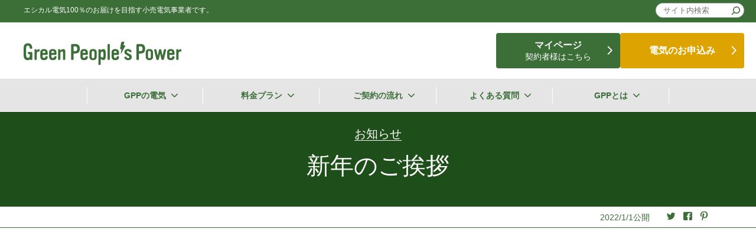

--- FILE ---
content_type: text/html; charset=UTF-8
request_url: https://www.greenpeople.co.jp/information/6862/
body_size: 46060
content:
<!DOCTYPE html>
<html>

<head>
  <meta charset="utf-8">
  <meta name="viewport" content="width=device-width,initial-scale=1.0,minimum-scale=1.0,maximum-scale=1.0" />
  <!-- Global site tag (gtag.js) - Google Analytics -->

  <!-- Google tag (gtag.js) -->
  <script async src="https://www.googletagmanager.com/gtag/js?id=G-X06X05EHZR"></script>
  <script>
  window.dataLayer = window.dataLayer || [];

  function gtag() {
    dataLayer.push(arguments);
  }
  gtag('js', new Date());

  gtag('config', 'G-X06X05EHZR');
  gtag('config', 'UA-158816327-1');
  </script>
  <!-- Meta Pixel Code -->
  <script>
  ! function(f, b, e, v, n, t, s) {
    if (f.fbq) return;
    n = f.fbq = function() {
      n.callMethod ?
        n.callMethod.apply(n, arguments) : n.queue.push(arguments)
    };
    if (!f._fbq) f._fbq = n;
    n.push = n;
    n.loaded = !0;
    n.version = '2.0';
    n.queue = [];
    t = b.createElement(e);
    t.async = !0;
    t.src = v;
    s = b.getElementsByTagName(e)[0];
    s.parentNode.insertBefore(t, s)
  }(window, document, 'script',
    'https://connect.facebook.net/en_US/fbevents.js');
  fbq('init', '541980688365575'); // 例: '123456789012345'
  fbq('track', 'PageView');
  </script>
  <noscript>
    <img height="1" width="1" style="display:none"
      src="https://www.facebook.com/tr?id=541980688365575&ev=PageView&noscript=1" />
  </noscript>
  <!-- End Meta Pixel Code -->

  <title>新年のご挨拶 | Green People's Power</title>
	<style>img:is([sizes="auto" i], [sizes^="auto," i]) { contain-intrinsic-size: 3000px 1500px }</style>
	
		<!-- All in One SEO 4.9.2 - aioseo.com -->
	<meta name="robots" content="max-image-preview:large" />
	<meta name="author" content="a.yamaguchi"/>
	<link rel="canonical" href="https://www.greenpeople.co.jp/information/6862/" />
	<meta name="generator" content="All in One SEO (AIOSEO) 4.9.2" />
		<meta property="og:locale" content="ja_JP" />
		<meta property="og:site_name" content="Green People&#039;s Power" />
		<meta property="og:type" content="article" />
		<meta property="og:title" content="新年のご挨拶 | Green People&#039;s Power" />
		<meta property="og:url" content="https://www.greenpeople.co.jp/information/6862/" />
		<meta property="og:image" content="https://www.greenpeople.co.jp/wp-content/uploads/2020/07/ogimg2.jpg" />
		<meta property="og:image:secure_url" content="https://www.greenpeople.co.jp/wp-content/uploads/2020/07/ogimg2.jpg" />
		<meta property="og:image:width" content="1920" />
		<meta property="og:image:height" content="1080" />
		<meta property="article:published_time" content="2022-01-01T06:42:35+00:00" />
		<meta property="article:modified_time" content="2022-01-01T06:42:37+00:00" />
		<meta name="twitter:card" content="summary_large_image" />
		<meta name="twitter:title" content="新年のご挨拶 | Green People&#039;s Power" />
		<meta name="twitter:image" content="https://www.greenpeople.co.jp/wp-content/uploads/2020/07/ogimg2.jpg" />
		<script type="application/ld+json" class="aioseo-schema">
			{"@context":"https:\/\/schema.org","@graph":[{"@type":"Article","@id":"https:\/\/www.greenpeople.co.jp\/information\/6862\/#article","name":"\u65b0\u5e74\u306e\u3054\u6328\u62f6 | Green People's Power","headline":"\u65b0\u5e74\u306e\u3054\u6328\u62f6","author":{"@id":"https:\/\/www.greenpeople.co.jp\/author\/a-yamaguchi\/#author"},"publisher":{"@id":"https:\/\/www.greenpeople.co.jp\/#organization"},"datePublished":"2022-01-01T15:42:35+09:00","dateModified":"2022-01-01T15:42:37+09:00","inLanguage":"ja","mainEntityOfPage":{"@id":"https:\/\/www.greenpeople.co.jp\/information\/6862\/#webpage"},"isPartOf":{"@id":"https:\/\/www.greenpeople.co.jp\/information\/6862\/#webpage"},"articleSection":"\u304a\u77e5\u3089\u305b"},{"@type":"BreadcrumbList","@id":"https:\/\/www.greenpeople.co.jp\/information\/6862\/#breadcrumblist","itemListElement":[{"@type":"ListItem","@id":"https:\/\/www.greenpeople.co.jp#listItem","position":1,"name":"\u30db\u30fc\u30e0","item":"https:\/\/www.greenpeople.co.jp","nextItem":{"@type":"ListItem","@id":"https:\/\/www.greenpeople.co.jp\/category\/information\/#listItem","name":"\u304a\u77e5\u3089\u305b"}},{"@type":"ListItem","@id":"https:\/\/www.greenpeople.co.jp\/category\/information\/#listItem","position":2,"name":"\u304a\u77e5\u3089\u305b","item":"https:\/\/www.greenpeople.co.jp\/category\/information\/","nextItem":{"@type":"ListItem","@id":"https:\/\/www.greenpeople.co.jp\/information\/6862\/#listItem","name":"\u65b0\u5e74\u306e\u3054\u6328\u62f6"},"previousItem":{"@type":"ListItem","@id":"https:\/\/www.greenpeople.co.jp#listItem","name":"\u30db\u30fc\u30e0"}},{"@type":"ListItem","@id":"https:\/\/www.greenpeople.co.jp\/information\/6862\/#listItem","position":3,"name":"\u65b0\u5e74\u306e\u3054\u6328\u62f6","previousItem":{"@type":"ListItem","@id":"https:\/\/www.greenpeople.co.jp\/category\/information\/#listItem","name":"\u304a\u77e5\u3089\u305b"}}]},{"@type":"Organization","@id":"https:\/\/www.greenpeople.co.jp\/#organization","name":"Green People's Power","description":"\u30b0\u30ea\u30fc\u30f3\u30d4\u30fc\u30d7\u30eb\u30ba\u30d1\u30ef\u30fc\u306f \u518d\u751f\u53ef\u80fd\u30a8\u30cd\u30eb\u30ae\u30fc100\uff05\u96fb\u6c17\u306e\u304a\u5c4a\u3051\u3092\u76ee\u6307\u3059\u96fb\u529b\u4f1a\u793e\u3067\u3059","url":"https:\/\/www.greenpeople.co.jp\/"},{"@type":"Person","@id":"https:\/\/www.greenpeople.co.jp\/author\/a-yamaguchi\/#author","url":"https:\/\/www.greenpeople.co.jp\/author\/a-yamaguchi\/","name":"a.yamaguchi","image":{"@type":"ImageObject","@id":"https:\/\/www.greenpeople.co.jp\/information\/6862\/#authorImage","url":"https:\/\/secure.gravatar.com\/avatar\/c26928310722234eb8842d822581a9bbf984c62dea6a132ca2115feb5e9fc380?s=96&d=mm&r=g","width":"96","height":"96","caption":"a.yamaguchi"}},{"@type":"WebPage","@id":"https:\/\/www.greenpeople.co.jp\/information\/6862\/#webpage","url":"https:\/\/www.greenpeople.co.jp\/information\/6862\/","name":"\u65b0\u5e74\u306e\u3054\u6328\u62f6 | Green People's Power","inLanguage":"ja","isPartOf":{"@id":"https:\/\/www.greenpeople.co.jp\/#website"},"breadcrumb":{"@id":"https:\/\/www.greenpeople.co.jp\/information\/6862\/#breadcrumblist"},"author":{"@id":"https:\/\/www.greenpeople.co.jp\/author\/a-yamaguchi\/#author"},"creator":{"@id":"https:\/\/www.greenpeople.co.jp\/author\/a-yamaguchi\/#author"},"datePublished":"2022-01-01T15:42:35+09:00","dateModified":"2022-01-01T15:42:37+09:00"},{"@type":"WebSite","@id":"https:\/\/www.greenpeople.co.jp\/#website","url":"https:\/\/www.greenpeople.co.jp\/","name":"Green People's Power","description":"\u30b0\u30ea\u30fc\u30f3\u30d4\u30fc\u30d7\u30eb\u30ba\u30d1\u30ef\u30fc\u306f \u518d\u751f\u53ef\u80fd\u30a8\u30cd\u30eb\u30ae\u30fc100\uff05\u96fb\u6c17\u306e\u304a\u5c4a\u3051\u3092\u76ee\u6307\u3059\u96fb\u529b\u4f1a\u793e\u3067\u3059","inLanguage":"ja","publisher":{"@id":"https:\/\/www.greenpeople.co.jp\/#organization"}}]}
		</script>
		<!-- All in One SEO -->

<link rel="alternate" type="application/rss+xml" title="Green People&#039;s Power &raquo; 新年のご挨拶 のコメントのフィード" href="https://www.greenpeople.co.jp/information/6862/feed/" />
<link rel='stylesheet' id='tsvg-block-css-css' href='https://www.greenpeople.co.jp/wp-content/plugins/gallery-videos/admin/css/tsvg-block.css?ver=2.4.9' type='text/css' media='all' />
<link rel='stylesheet' id='wp-block-library-css' href='https://www.greenpeople.co.jp/wp-includes/css/dist/block-library/style.min.css?ver=6.8.3' type='text/css' media='all' />
<style id='classic-theme-styles-inline-css' type='text/css'>
/*! This file is auto-generated */
.wp-block-button__link{color:#fff;background-color:#32373c;border-radius:9999px;box-shadow:none;text-decoration:none;padding:calc(.667em + 2px) calc(1.333em + 2px);font-size:1.125em}.wp-block-file__button{background:#32373c;color:#fff;text-decoration:none}
</style>
<link rel='stylesheet' id='aioseo/css/src/vue/standalone/blocks/table-of-contents/global.scss-css' href='https://www.greenpeople.co.jp/wp-content/plugins/all-in-one-seo-pack/dist/Lite/assets/css/table-of-contents/global.e90f6d47.css?ver=4.9.2' type='text/css' media='all' />
<style id='global-styles-inline-css' type='text/css'>
:root{--wp--preset--aspect-ratio--square: 1;--wp--preset--aspect-ratio--4-3: 4/3;--wp--preset--aspect-ratio--3-4: 3/4;--wp--preset--aspect-ratio--3-2: 3/2;--wp--preset--aspect-ratio--2-3: 2/3;--wp--preset--aspect-ratio--16-9: 16/9;--wp--preset--aspect-ratio--9-16: 9/16;--wp--preset--color--black: #000000;--wp--preset--color--cyan-bluish-gray: #abb8c3;--wp--preset--color--white: #ffffff;--wp--preset--color--pale-pink: #f78da7;--wp--preset--color--vivid-red: #cf2e2e;--wp--preset--color--luminous-vivid-orange: #ff6900;--wp--preset--color--luminous-vivid-amber: #fcb900;--wp--preset--color--light-green-cyan: #7bdcb5;--wp--preset--color--vivid-green-cyan: #00d084;--wp--preset--color--pale-cyan-blue: #8ed1fc;--wp--preset--color--vivid-cyan-blue: #0693e3;--wp--preset--color--vivid-purple: #9b51e0;--wp--preset--color--green: #3c6e38;--wp--preset--color--light-green: #abcd03;--wp--preset--color--dark-green: #1e4f1a;--wp--preset--color--light-gray: #e5e5e5;--wp--preset--color--beige-01: #f6efd9;--wp--preset--color--beige-02: #F9F4E5;--wp--preset--color--orange: #EC6800;--wp--preset--gradient--vivid-cyan-blue-to-vivid-purple: linear-gradient(135deg,rgba(6,147,227,1) 0%,rgb(155,81,224) 100%);--wp--preset--gradient--light-green-cyan-to-vivid-green-cyan: linear-gradient(135deg,rgb(122,220,180) 0%,rgb(0,208,130) 100%);--wp--preset--gradient--luminous-vivid-amber-to-luminous-vivid-orange: linear-gradient(135deg,rgba(252,185,0,1) 0%,rgba(255,105,0,1) 100%);--wp--preset--gradient--luminous-vivid-orange-to-vivid-red: linear-gradient(135deg,rgba(255,105,0,1) 0%,rgb(207,46,46) 100%);--wp--preset--gradient--very-light-gray-to-cyan-bluish-gray: linear-gradient(135deg,rgb(238,238,238) 0%,rgb(169,184,195) 100%);--wp--preset--gradient--cool-to-warm-spectrum: linear-gradient(135deg,rgb(74,234,220) 0%,rgb(151,120,209) 20%,rgb(207,42,186) 40%,rgb(238,44,130) 60%,rgb(251,105,98) 80%,rgb(254,248,76) 100%);--wp--preset--gradient--blush-light-purple: linear-gradient(135deg,rgb(255,206,236) 0%,rgb(152,150,240) 100%);--wp--preset--gradient--blush-bordeaux: linear-gradient(135deg,rgb(254,205,165) 0%,rgb(254,45,45) 50%,rgb(107,0,62) 100%);--wp--preset--gradient--luminous-dusk: linear-gradient(135deg,rgb(255,203,112) 0%,rgb(199,81,192) 50%,rgb(65,88,208) 100%);--wp--preset--gradient--pale-ocean: linear-gradient(135deg,rgb(255,245,203) 0%,rgb(182,227,212) 50%,rgb(51,167,181) 100%);--wp--preset--gradient--electric-grass: linear-gradient(135deg,rgb(202,248,128) 0%,rgb(113,206,126) 100%);--wp--preset--gradient--midnight: linear-gradient(135deg,rgb(2,3,129) 0%,rgb(40,116,252) 100%);--wp--preset--font-size--small: 13px;--wp--preset--font-size--medium: 20px;--wp--preset--font-size--large: 36px;--wp--preset--font-size--x-large: 42px;--wp--preset--spacing--20: 0.44rem;--wp--preset--spacing--30: 0.67rem;--wp--preset--spacing--40: 1rem;--wp--preset--spacing--50: 1.5rem;--wp--preset--spacing--60: 2.25rem;--wp--preset--spacing--70: 3.38rem;--wp--preset--spacing--80: 5.06rem;--wp--preset--shadow--natural: 6px 6px 9px rgba(0, 0, 0, 0.2);--wp--preset--shadow--deep: 12px 12px 50px rgba(0, 0, 0, 0.4);--wp--preset--shadow--sharp: 6px 6px 0px rgba(0, 0, 0, 0.2);--wp--preset--shadow--outlined: 6px 6px 0px -3px rgba(255, 255, 255, 1), 6px 6px rgba(0, 0, 0, 1);--wp--preset--shadow--crisp: 6px 6px 0px rgba(0, 0, 0, 1);}:where(.is-layout-flex){gap: 0.5em;}:where(.is-layout-grid){gap: 0.5em;}body .is-layout-flex{display: flex;}.is-layout-flex{flex-wrap: wrap;align-items: center;}.is-layout-flex > :is(*, div){margin: 0;}body .is-layout-grid{display: grid;}.is-layout-grid > :is(*, div){margin: 0;}:where(.wp-block-columns.is-layout-flex){gap: 2em;}:where(.wp-block-columns.is-layout-grid){gap: 2em;}:where(.wp-block-post-template.is-layout-flex){gap: 1.25em;}:where(.wp-block-post-template.is-layout-grid){gap: 1.25em;}.has-black-color{color: var(--wp--preset--color--black) !important;}.has-cyan-bluish-gray-color{color: var(--wp--preset--color--cyan-bluish-gray) !important;}.has-white-color{color: var(--wp--preset--color--white) !important;}.has-pale-pink-color{color: var(--wp--preset--color--pale-pink) !important;}.has-vivid-red-color{color: var(--wp--preset--color--vivid-red) !important;}.has-luminous-vivid-orange-color{color: var(--wp--preset--color--luminous-vivid-orange) !important;}.has-luminous-vivid-amber-color{color: var(--wp--preset--color--luminous-vivid-amber) !important;}.has-light-green-cyan-color{color: var(--wp--preset--color--light-green-cyan) !important;}.has-vivid-green-cyan-color{color: var(--wp--preset--color--vivid-green-cyan) !important;}.has-pale-cyan-blue-color{color: var(--wp--preset--color--pale-cyan-blue) !important;}.has-vivid-cyan-blue-color{color: var(--wp--preset--color--vivid-cyan-blue) !important;}.has-vivid-purple-color{color: var(--wp--preset--color--vivid-purple) !important;}.has-black-background-color{background-color: var(--wp--preset--color--black) !important;}.has-cyan-bluish-gray-background-color{background-color: var(--wp--preset--color--cyan-bluish-gray) !important;}.has-white-background-color{background-color: var(--wp--preset--color--white) !important;}.has-pale-pink-background-color{background-color: var(--wp--preset--color--pale-pink) !important;}.has-vivid-red-background-color{background-color: var(--wp--preset--color--vivid-red) !important;}.has-luminous-vivid-orange-background-color{background-color: var(--wp--preset--color--luminous-vivid-orange) !important;}.has-luminous-vivid-amber-background-color{background-color: var(--wp--preset--color--luminous-vivid-amber) !important;}.has-light-green-cyan-background-color{background-color: var(--wp--preset--color--light-green-cyan) !important;}.has-vivid-green-cyan-background-color{background-color: var(--wp--preset--color--vivid-green-cyan) !important;}.has-pale-cyan-blue-background-color{background-color: var(--wp--preset--color--pale-cyan-blue) !important;}.has-vivid-cyan-blue-background-color{background-color: var(--wp--preset--color--vivid-cyan-blue) !important;}.has-vivid-purple-background-color{background-color: var(--wp--preset--color--vivid-purple) !important;}.has-black-border-color{border-color: var(--wp--preset--color--black) !important;}.has-cyan-bluish-gray-border-color{border-color: var(--wp--preset--color--cyan-bluish-gray) !important;}.has-white-border-color{border-color: var(--wp--preset--color--white) !important;}.has-pale-pink-border-color{border-color: var(--wp--preset--color--pale-pink) !important;}.has-vivid-red-border-color{border-color: var(--wp--preset--color--vivid-red) !important;}.has-luminous-vivid-orange-border-color{border-color: var(--wp--preset--color--luminous-vivid-orange) !important;}.has-luminous-vivid-amber-border-color{border-color: var(--wp--preset--color--luminous-vivid-amber) !important;}.has-light-green-cyan-border-color{border-color: var(--wp--preset--color--light-green-cyan) !important;}.has-vivid-green-cyan-border-color{border-color: var(--wp--preset--color--vivid-green-cyan) !important;}.has-pale-cyan-blue-border-color{border-color: var(--wp--preset--color--pale-cyan-blue) !important;}.has-vivid-cyan-blue-border-color{border-color: var(--wp--preset--color--vivid-cyan-blue) !important;}.has-vivid-purple-border-color{border-color: var(--wp--preset--color--vivid-purple) !important;}.has-vivid-cyan-blue-to-vivid-purple-gradient-background{background: var(--wp--preset--gradient--vivid-cyan-blue-to-vivid-purple) !important;}.has-light-green-cyan-to-vivid-green-cyan-gradient-background{background: var(--wp--preset--gradient--light-green-cyan-to-vivid-green-cyan) !important;}.has-luminous-vivid-amber-to-luminous-vivid-orange-gradient-background{background: var(--wp--preset--gradient--luminous-vivid-amber-to-luminous-vivid-orange) !important;}.has-luminous-vivid-orange-to-vivid-red-gradient-background{background: var(--wp--preset--gradient--luminous-vivid-orange-to-vivid-red) !important;}.has-very-light-gray-to-cyan-bluish-gray-gradient-background{background: var(--wp--preset--gradient--very-light-gray-to-cyan-bluish-gray) !important;}.has-cool-to-warm-spectrum-gradient-background{background: var(--wp--preset--gradient--cool-to-warm-spectrum) !important;}.has-blush-light-purple-gradient-background{background: var(--wp--preset--gradient--blush-light-purple) !important;}.has-blush-bordeaux-gradient-background{background: var(--wp--preset--gradient--blush-bordeaux) !important;}.has-luminous-dusk-gradient-background{background: var(--wp--preset--gradient--luminous-dusk) !important;}.has-pale-ocean-gradient-background{background: var(--wp--preset--gradient--pale-ocean) !important;}.has-electric-grass-gradient-background{background: var(--wp--preset--gradient--electric-grass) !important;}.has-midnight-gradient-background{background: var(--wp--preset--gradient--midnight) !important;}.has-small-font-size{font-size: var(--wp--preset--font-size--small) !important;}.has-medium-font-size{font-size: var(--wp--preset--font-size--medium) !important;}.has-large-font-size{font-size: var(--wp--preset--font-size--large) !important;}.has-x-large-font-size{font-size: var(--wp--preset--font-size--x-large) !important;}
:where(.wp-block-post-template.is-layout-flex){gap: 1.25em;}:where(.wp-block-post-template.is-layout-grid){gap: 1.25em;}
:where(.wp-block-columns.is-layout-flex){gap: 2em;}:where(.wp-block-columns.is-layout-grid){gap: 2em;}
:root :where(.wp-block-pullquote){font-size: 1.5em;line-height: 1.6;}
</style>
<link rel='stylesheet' id='contact-form-7-css' href='https://www.greenpeople.co.jp/wp-content/plugins/contact-form-7/includes/css/styles.css?ver=6.1.4' type='text/css' media='all' />
<link rel='stylesheet' id='tsvg-fonts-css' href='https://www.greenpeople.co.jp/wp-content/plugins/gallery-videos/public/css/tsvg-fonts.css?ver=2.4.9' type='text/css' media='all' />
<link rel='stylesheet' id='rt-fontawsome-css' href='https://www.greenpeople.co.jp/wp-content/plugins/the-post-grid/assets/vendor/font-awesome/css/font-awesome.min.css?ver=7.8.8' type='text/css' media='all' />
<link rel='stylesheet' id='rt-tpg-css' href='https://www.greenpeople.co.jp/wp-content/plugins/the-post-grid/assets/css/thepostgrid.min.css?ver=7.8.8' type='text/css' media='all' />
<link rel='stylesheet' id='gpp-icon-css' href='https://www.greenpeople.co.jp/wp-content/themes/gpp/font/icon/style.css' type='text/css' media='all' />
<link rel='stylesheet' id='gpp-yss-css' href='https://www.greenpeople.co.jp/wp-content/themes/gpp/js/yss/yss.css' type='text/css' media='all' />
<link rel='stylesheet' id='gpp-style-css' href='https://www.greenpeople.co.jp/wp-content/themes/gpp/style.css?ver=20190401' type='text/css' media='all' />
<link rel='stylesheet' id='gpp-common-css' href='https://www.greenpeople.co.jp/wp-content/themes/gpp/css/common.css?ver=20260125073511' type='text/css' media='all' />
<link rel='stylesheet' id='wp-pagenavi-css' href='https://www.greenpeople.co.jp/wp-content/plugins/wp-pagenavi/pagenavi-css.css?ver=2.70' type='text/css' media='all' />
<!--n2css--><!--n2js--><script type="text/javascript" src="https://www.greenpeople.co.jp/wp-includes/js/jquery/jquery.min.js?ver=3.7.1" id="jquery-core-js"></script>
<script type="text/javascript" src="https://www.greenpeople.co.jp/wp-includes/js/jquery/jquery-migrate.min.js?ver=3.4.1" id="jquery-migrate-js"></script>
<link rel="https://api.w.org/" href="https://www.greenpeople.co.jp/wp-json/" /><link rel="alternate" title="JSON" type="application/json" href="https://www.greenpeople.co.jp/wp-json/wp/v2/posts/6862" /><link rel='shortlink' href='https://www.greenpeople.co.jp/?p=6862' />
<link rel="alternate" title="oEmbed (JSON)" type="application/json+oembed" href="https://www.greenpeople.co.jp/wp-json/oembed/1.0/embed?url=https%3A%2F%2Fwww.greenpeople.co.jp%2Finformation%2F6862%2F" />
<link rel="alternate" title="oEmbed (XML)" type="text/xml+oembed" href="https://www.greenpeople.co.jp/wp-json/oembed/1.0/embed?url=https%3A%2F%2Fwww.greenpeople.co.jp%2Finformation%2F6862%2F&#038;format=xml" />
        <style>
            :root {
                --tpg-primary-color: #0d6efd;
                --tpg-secondary-color: #0654c4;
                --tpg-primary-light: #c4d0ff
            }

                    </style>
				<style type="text/css" id="wp-custom-css">
			.anchor {
    padding-top: 70px;
    margin-top: -70px;
}
/* テーブルの見出し行の背景色 */
#content .bodycopy table th {
    background: #ccc;
}
/* タイトルの背景色 */
#title {
    background: #1e4f1a;
}
.plan #title, .simulator #title, .frow #title {
    background: #1e4f1a;
}
.blog #title, .category #title, .single-post #title {
    background: #1e4f1a;
}
/* 電気供給までの流れ　色 */
#content .bodycopy .flow_list li:nth-of-type(1)::before {
    background: #8fbc8f;
}
#content .bodycopy .flow_list li.user {
    border-color: #8fbc8f;
    background: #8fbc8f;
}
#content .bodycopy .flow_list li.user:after {
    border-top: 12px solid #8fbc8f;
}
#content .bodycopy .btn02 a {
    border: 2px solid #47585c;
}
#content .bodycopy .btn02 a:hover {
    color: #47585c;
}
/* ページ下部リンク　マウスオーバー */
#content .side_nav li a:hover {
    background: #a9a9a9;
}
/* お客さま紹介　文字背景 */
.customer_list li a {
    background: #fff;
}
.wp-pagenavi a, .wp-pagenavi > span {
    background: #ccc;
}
/* NEWS等マウスオーバー*/
.news_list li a:hover {
    background-color: #e9e9e9;
}
/* 発電所紹介　一覧画像高さ */
.rt-tpg-container .layout1 .rt-holder .rt-img-holder {
    height: 220px;
}
/* トップページバナー上 */
#content .top_section {
    padding: 0 0 72px 0;
}
/* トップページ 間隔*/
#content .top_section .htxt2 {
	    padding: 72px 0 16px;
}
#content #about .top_about_box {
    margin: 0;
}
/* SNSアイコン　table*/
#content .top_section .bodycopy table {    width: 160px;
}
#content .top_section .bodycopy table td {
	border: none;
	padding: 8px 4px;
}
#content .top_section .bodycopy table a { 
	border-bottom: none;
}
#content .top_section .bodycopy table a[target="_blank"]::after {
	font-size: 1px;
	color: #fff;
}
#content .top_section h2 {
    margin-top: 70px;
}
/* 関連団体リンク */
#content .bodycopy .organization a {
	border-bottom: none;
}
#content .bodycopy .organization a[target="_blank"]::after {
	display: none;
}
/* 電気料金プラン */
#content .bodycopy .gppplan img {
    max-width: 120%;
}
/* ファンドのリストマーク */
#content .bodycopy .fund  ul:not(.blocks-gallery-grid):not(.flow_list)  > li::before {
    background: none;
}
#content .bodycopy p.fund2 {
    margin: -14px 0 10px 50px;
}
/* recapchaロゴ隠す */
.grecaptcha-badge {
	visibility: hidden; 
}
/* トップページのロゴサイズ */
#content #about .top_about_box > div:first-child {
    width: 320px;
}
/* Googleフォームレスポンシブ */
iframe[src^="https://docs.google.com/forms/d/e"]{
width:100%;
}
/* グローバルナビ文字色 */
header #nav ul.global_nav > li > a {
	color: #3c6e38;
}
header #nav ul.global_nav > li > ul li a {
	color: #3c6e38;
}
/* フォーム間隔 */
#content .bodycopy *:last-child {
    margin-bottom: 15px;
}
/* 卒FIT買取フォーム */
#content .bodycopy p.exfit {
    margin: 24px 0 0;
}		</style>
		  <link rel="shortcut icon" href="https://www.greenpeople.co.jp/wp-content/themes/gpp/favicon.ico">
</head>

<body class="wp-singular post-template-default single single-post postid-6862 single-format-standard wp-theme-gpp rttpg rttpg-7.8.8 radius-frontend rttpg-body-wrap rttpg-flaticon">

  <div id="wrap">
    <header>
      <div id="header_inner">
        <p class="header_tagline">エシカル電気100％のお届けを目指す小売電気事業者です。</p>
        <p id="logo">        <a href="/"><img src="https://www.greenpeople.co.jp/wp-content/themes/gpp/img/logo.png"
            alt="Green People's Power" /></a>
        </p>
        <div class="header_site_search pc">
          <form method="get" action="/">
            <input type="text" name="s" placeholder="サイト内検索">
            <button onClick="this.form.submit();"><svg class="search-icon" viewBox="0 0 24 24" width="24" height="24">
                <path
                  d="M13 5c-3.3 0-6 2.7-6 6 0 1.4.5 2.7 1.3 3.7l-3.8 3.8 1.1 1.1 3.8-3.8c1 .8 2.3 1.3 3.7 1.3 3.3 0 6-2.7 6-6S16.3 5 13 5zm0 10.5c-2.5 0-4.5-2-4.5-4.5s2-4.5 4.5-4.5 4.5 2 4.5 4.5-2 4.5-4.5 4.5z">
                </path>
              </svg></button>
          </form>
        </div>
        <div class="header_link_wrp">

          <div class="header_link_txtlink_wrp">
            <a href="/simulation/">料金シミュレーション<i class="icon-chevron-right"></i></a>
            <a href="/news/">お知らせ<i class="icon-chevron-right"></i></a>
            <a href="/contact2/">お問合せ<i class="icon-chevron-right"></i></a>
          </div>
          <div class="header_link_btn_wrp">
            <p class="btn02 btn02_02"><a href="/user-mypage/">マイページ<small>契約者様はこちら</small></a></p>
            <p class="btn02 btn02_01"><a href="/apply/"><span>電気の</span>お申込み</a></p>
          </div>

        </div>

        <div id="nav">
          <div class="inner_box">
            <nav>
              <ul class="global_nav">
                <li><a href="/constitution/">GPPの電気<i class="icon-chevron-down"></i></a>
                  <ul>
                    <li><a href="/constitution/powerplant/">発電所紹介</a></li>
                    <li><a href="/chart/">現在の電気状況</a></li>
                  </ul>
                </li>
                <li>
                  <a href="/plan/">料金プラン <i class="icon-chevron-down"></i></a>
                  <ul>
                    <li><a href="/hirutoku/">昼とくメニューについて</a></li>
                    <li><a href="/plan/tohoku-hirutoku/">東北エリア電気料金</a></li>
                    <li><a href="/plan/tokyo-hirutoku/">東京エリア電気料金</a></li>
                    <li><a href="/plan/chubu-hirutoku/">中部エリア電気料金</a></li>
                    <!--<li><a href="/plan/simulator/">シミュレーター</a></li>-->
                  </ul>
                </li>
                <li><a href="/plan/frow/">ご契約の流れ <i class="icon-chevron-down"></i></a>
                  <ul>
                    <li><a href="/about/agreement/">約款一覧</a></li>
                  </ul>
                </li>
                <li><a href="/faq/">よくある質問 <i class="icon-chevron-down"></i></a>
                  <ul>
                    <li><a href="/term/">用語集</a></li>
                  </ul>
                </li>
                <li><a href="/first/">GPPとは <i class="icon-chevron-down"></i></a>
                  <ul>
                    <li><a href="/about/">会社概要</a></li>
                    <li><a href="/about/relation/">関連団体</a></li>
                    <li><a href="/download/">広報物</a></li>
                    <li><a href="/enegoods/">ちょいエネグッズ販売</a></li>
                  </ul>
                </li>
              </ul>
            </nav>
          </div>
        </div>
      </div>

    </header>
    <article>      <div id="title">
      <div class="inner_box">
        <div>
          <div class="posttype"><p><a href="https://www.greenpeople.co.jp/category/information/">お知らせ</a></p></div>          <h1 class="htxt">新年のご挨拶</h1>
                  </div>
      </div>
    <!-- / #title --></div>
    
    <div id="date_area">
      <div class="inner_box">
        <time>2022/1/1公開</time>        <div class="share_area">
  <ul>
    <!-- Twitter -->
    <li>
      <a href="http://twitter.com/share?url=https://www.greenpeople.co.jp/information/6862/&text=新年のご挨拶｜Green People&#039;s Power" onclick="window.open(this.href, 'TWwindow', 'width=650, height=450, menubar=no, toolbar=no, scrollbars=yes'); return false;">
        <i class="icon-twitter"></i>
      </a>
    </li>
    <!-- facebook -->
    <li>
      <a href="http://www.facebook.com/share.php?u=https://www.greenpeople.co.jp/information/6862/" onclick="window.open(this.href, 'FBwindow', 'width=650, height=450, menubar=no, toolbar=no, scrollbars=yes'); return false;">
        <i class="icon-facebook"></i>
      </a>
    </li>
    <!-- tumblr -->
    <!-- <li>
      <a href="http://www.tumblr.com/share/link?url=https://www.greenpeople.co.jp/information/6862/&name=新年のご挨拶｜Green People&#039;s Power&description=みなさま、あけましておめでとうございます。グリーンピープルズパワーも設立から6年目を迎えました。昨年の1月には、市場価格高騰の嵐が襲ってきました。嵐は完全には収まっておらず、昨年の秋からプチ高騰しており、今も対策中です。…" onclick="window.open(this.href, 'TBwindow', 'width=650, height=450, menubar=no, toolbar=no, scrollbars=yes'); return false;">
        <i class="icon-tumblr"></i>
      </a>
    </li> -->
    <!-- pinterest -->
    <li>
      <a href="http://pinterest.com/pin/create/button/?url=https://www.greenpeople.co.jp/information/6862/&media=&description=みなさま、あけましておめでとうございます。グリーンピープルズパワーも設立から6年目を迎えました。昨年の1月には、市場価格高騰の嵐が襲ってきました。嵐は完全には収まっておらず、昨年の秋からプチ高騰しており、今も対策中です。…" onclick="window.open(this.href, 'PINwindow', 'width=650, height=450, menubar=no, toolbar=no, scrollbars=yes'); return false;">
        <i class="icon-pinterest"></i>
      </a>
    </li>  </ul>
</div>      </div>
    </div>

    <div id="content">
      <div id="main">
                
        <div class="inner_box">
          <div class="bodycopy">
            
<figure class="wp-block-embed is-type-video is-provider-youtube wp-block-embed-youtube wp-embed-aspect-16-9 wp-has-aspect-ratio"><div class="wp-block-embed__wrapper">
<iframe title="GPPビデオ年賀状" width="784" height="441" src="https://www.youtube.com/embed/R7OAHLuc9Io?feature=oembed" frameborder="0" allow="accelerometer; autoplay; clipboard-write; encrypted-media; gyroscope; picture-in-picture" allowfullscreen></iframe>
</div></figure>



<p>みなさま、あけましておめでとうございます。<br>グリーンピープルズパワーも設立から6年目を迎えました。<br>昨年の1月には、市場価格高騰の嵐が襲ってきました。嵐は完全には収まっておらず、昨年の秋からプチ高騰しており、今も対策中です。</p>



<p>日本の電力システムは新電力に優しくありません。<br>再エネにも優しくなく、石炭や天然ガスが優先されています。<br>世界は気候危機に直面しています。 <br>気候危機解決への道は再生可能エネルギーです。<br>ポテンシャル、技術、コストの三点で、他のどのシステムよりも優れています。グリーンピープルズパワーはチーム会社であるイージーパワーと手を取り合って、日本中に再エネ発電所を作っていくつもりです。<br>それを応援していただくための「再エネ応援ファンド」は2022年1月1日から新たにスタートいたします。</p>



<p>「電気を使って社会を変える」はGPP設立のときの標語です。<br>消費者が再エネの電気を選ぶことで、再エネ100％社会を作ることを意味しています。 今年はもう一つ標語を加えます。「市民のお金で社会を変える」。<br>大企業や政府が再エネ発電所を作るのではなく、市民が作るという意味です。政府がやらないのなら、市民の力でやり遂げようという意味もあります。市民が作る発電所は環境負荷の小さい、小規模な発電所です。</p>



<p>市民が産業を作り、雇用を作り、街を作り、文化を作る。<br>「お上」からの押し付けや、お情けではなく、市民が作る社会です。<br>格差も貧困もない、ジェンダー平等、誰もが生き生きと夢を追い、力を発揮できる社会。GPPは、今年、一つギアをあげます。<br>エネルギーを届けるだけでなく、新しい社会を作ることにチャレンジします。常に新たなチャレンジを続けるGPPを、どうぞこれからも応援してください！ </p>



<p>代表取締役　竹村英明</p>
                      </div>
          
          
                  </div>
        
              <!-- / #main --></div>
      
    <!-- / #content --></div>
    
    <div id="conversion_area">
      <div class="inner_box">
        <div>
          <p>電気のお申込みはこちらから</p>
          <p class="btn02"><a href="/apply/">お申込み</a></p>
        </div>
      </div>
    </div>
    
    <div class="breadcrumb">
      <div class="inner_box">
        <ul>
          <li itemprop="itemListElement" itemscope="" itemtype="http://schema.org/ListItem"><a itemprop="item" href="/"><span itemprop="name">トップ</span></a>
            <meta itemprop="position" content="1">
          </li>
                    <li itemprop="itemListElement" itemscope="" itemtype="http://schema.org/ListItem"><a itemprop="item" href="/news/"><span itemprop="name">お知らせ</span></a>
            <meta itemprop="position" content="2">
          </li>
                                        <li itemprop="itemListElement" itemscope="" itemtype="http://schema.org/ListItem"><span itemprop="name">新年のご挨拶</span>
            <meta itemprop="position" content="3">
          </li>
        </ul>
      </div>
    </div>
      </article>
		    <footer>
      <div class="footer_box">
        <div class="inner_box">
          <nav>
            <ul class="footer_nav">
              <li>
                <ul>
                  <li><a href="/">トップ</a></li>
									
									<li><a href="/constitution/">GPPの電気</a>
                    <ul>
                      <li><a href="/constitution/powerplant/">発電所紹介</a></li>
											<li><a href="/chart/">現在の電気状況</a></li>
                    </ul>
                  </li>
									<li><a href="/plan/">料金プラン</a>
                    <ul>
                      <li><a href="/hirutoku/">昼とくメニューについて</a></li>
                      <li><a href="/plan/tohoku-hirutoku/">東北エリア電気料金</a></li>
											<li><a href="/plan/tokyo-hirutoku/">東京エリア電気料金</a></li>
											<li><a href="/plan/chubu-hirutoku/">中部エリア電気料金</a></li>
                    </ul>
                  </li>
									<li><a href="/plan/frow/">ご契約の流れ</a>
                    <ul>
                      <li><a href="/about/agreement/">約款一覧</a></li>
                    </ul>
                  </li>
                  
                </ul>
              </li>
              <li>
                <ul>
                 	
									<li><a href="/faq/">よくある質問</a>
                    <ul>
                      <li><a href="/term/">用語集</a></li>
                    </ul>
                  </li>
                  <li><a href="/first/">GPPとは</a>
                    <ul>
                      <li><a href="/about/">会社概要</a></li>
											<li><a href="/about/relation/">関連団体</a></li>
											<li><a href="/download/">広報物</a></li>
											<li><a href="/enegoods/">ちょいエネグッズ販売</a></li>
                    </ul>
                  </li>
									<li><a href="/constitution/ex_fit/">電気買取（卒FIT,非FITでんき買取）</a></li>
									<li><a href="/category/customer/">お客様紹介</a></li>
                </ul>
              </li>
							
              <li>
                <ul>
                  
									<li><a href="/apply/">電気のお申込み</a>
                    <ul>
											<li><a href="/apply/moving/">お引越し先の電気を申込む</a></li>
                      <li><a href="/apply/switching/">現在の電気を変える</a></li>
											
                    </ul>
                  </li>
									<li><a href="/user-mypage/">マイページ（ご契約者専用）</a>
                    <ul>
                      <li><a href="/teiden/">停電の時</a></li>
											<li><a href="/userform/">ユーザー専用問合せ</a></li>
                    </ul>
                  </li>
									<li><a href="/melmaga/">メールマガジン登録</a></li>
									<li><a href="/contact2/">お問合せ</a></li>
                </ul>
              </li>
              <li>
                <ul>
                  <li><a href="/simulation/">料金シミュレーション</a>
                </li>
              </ul>
              <li>
                <ul>
                  <li><a href="/news/">ニュース</a>
                    <ul>
                      <li><a href="/category/information/">お知らせ</a></li>
                      <li><a href="/category/release/">プレスリリース</a></li>
                      <li><a href="/category/event/">イベント</a></li>
                      <li><a href="/category/column/">コラム</a></li>
                      <li><a href="/news/media/">メディア</a></li>
                    </ul>
                  </li>
									
									
									
									
									<li><a href="/privacy/">プライバシーポリシー</a></li>
                  <li><a href="/asct/">特定商取引法に基づく表記</a></li>
                </ul>
              </li>
            </ul>
          </nav>
        <!-- / .inner_box --></div>
      </div>
      <div class="footer_box02">
        <div class="inner_box">
          <div>
            <h3 class="footer_logo"><a href="/"><img src="https://www.greenpeople.co.jp/wp-content/themes/gpp/img/logo02.png" alt="Green People’s Power"><br><p>グリーンピープルズパワー株式会社</p></a></h3>
            <address>〒160-0022 東京都新宿区新宿2-4-2　カーサ御苑903<br>
              電話 : 03-6274-8660（9:00〜17:00 土日祝日のぞく）<br>
              FAX : 03-6380-5244</address>
            <p id="copyright">&copy; Green People’s Power</p>
          </div>
        <!-- / .inner_box --></div>
      </div>
      
    </footer>
</div>

  
  <div class="yss_open yss_hamburger yss_pchide sp_menu_btn" data-yss="sp_menu">
    <div>
      <span></span>
      <span></span>
      <span></span>
    </div>
  </div>
  
  <div class="yss_contents yss_pchide sp_menu" data-yss="sp_menu">
		<div class="sp_menu_inner">
      <div class="header_site_search sp">
          <form method="get" action="/">
            <input type="text" name="s" placeholder="サイト内検索">
            <button onClick="this.form.submit();"><svg class="search-icon" viewBox="0 0 24 24" width="24" height="24">
                <path
                  d="M13 5c-3.3 0-6 2.7-6 6 0 1.4.5 2.7 1.3 3.7l-3.8 3.8 1.1 1.1 3.8-3.8c1 .8 2.3 1.3 3.7 1.3 3.3 0 6-2.7 6-6S16.3 5 13 5zm0 10.5c-2.5 0-4.5-2-4.5-4.5s2-4.5 4.5-4.5 4.5 2 4.5 4.5-2 4.5-4.5 4.5z">
                </path>
              </svg></button>
          </form>
        </div>
			<div class="sp_menu_btn_wrp">
				<p class="btn02 btn02_02"><a href="/user-mypage/">マイページ<small>契約者様はこちら</small></a></p>
				<p class="btn02 btn02_01"><a href="/apply/">電気のお申込み</a></p>
        <p class="btn03"><a href="/simulation/">料金シミュレーション<i class="icon-chevron-right"></i></a></p>
			</div>
			<div class="header_link_txtlink_wrp">
				<a href="/news/">お知らせ<i class="icon-chevron-right"></i></a>
				<a href="/contact2/">お問合せ<i class="icon-chevron-right"></i></a>
			</div>
			<nav>
				<ul class="sp_menu_list">
					<li><a href="/">ホーム</a></li>
					<li>
						<span>GPPの電気</span>
						<ul>
							<li><a href="/constitution/">GPPの電気 トップ</a></li>
							<li><a href="/constitution/powerplant/">発電所紹介</a></li>
							<li><a href="/chart/">現在の電気状況</a></li>
						</ul>
					</li>
					<li>
						<span>料金プラン</span>
						<ul>
							<li><a href="/plan/">料金プラン トップ</a></li>
							<li><a href="/hirutoku/">昼とくメニューについて</a></li>
							<li><a href="/plan/tohoku-hirutoku/">東北エリア電気料金</a></li>
							<li><a href="/plan/tokyo-hirutoku/">東京エリア電気料金</a></li>
							<li><a href="/plan/chubu-hirutoku/">中部エリア電気料金</a></li>
							<!--<li><a href="/plan/simulator/">シミュレーター</a></li>-->
						</ul>
					</li>
					<li>
						<span>ご契約の流れ</span>
						<ul>
							<li><a href="/plan/frow/">ご契約の流れ トップ</a></li>
							<li><a href="/about/agreement/">約款一覧</a></li>
						</ul>
					</li>
					<li>
						<span>よくある質問</span>
						<ul>
							<li><a href="/faq/">よくある質問 トップ</a></li>
							<li><a href="/term/">用語集</a></li>
						</ul>
					</li>
					<li>
						<span>GPPとは</span>
						<ul>
							<li><a href="/first/">GPPとは トップ</a></li>
							<li><a href="/about/">会社概要</a></li>
							<li><a href="/about/relation/">関連団体</a></li>
							<li><a href="/download/">広報物</a></li>
							<li><a href="/enegoods/">ちょいエネグッズ販売</a></li>
						</ul>
					</li>
				</ul>
			</nav>
		</div>

    
  <!-- / .yss_contents -->
</div>

<script type="speculationrules">
{"prefetch":[{"source":"document","where":{"and":[{"href_matches":"\/*"},{"not":{"href_matches":["\/wp-*.php","\/wp-admin\/*","\/wp-content\/uploads\/*","\/wp-content\/*","\/wp-content\/plugins\/*","\/wp-content\/themes\/gpp\/*","\/*\\?(.+)"]}},{"not":{"selector_matches":"a[rel~=\"nofollow\"]"}},{"not":{"selector_matches":".no-prefetch, .no-prefetch a"}}]},"eagerness":"conservative"}]}
</script>
<script type="module"  src="https://www.greenpeople.co.jp/wp-content/plugins/all-in-one-seo-pack/dist/Lite/assets/table-of-contents.95d0dfce.js?ver=4.9.2" id="aioseo/js/src/vue/standalone/blocks/table-of-contents/frontend.js-js"></script>
<script type="text/javascript" src="https://www.greenpeople.co.jp/wp-includes/js/dist/hooks.min.js?ver=4d63a3d491d11ffd8ac6" id="wp-hooks-js"></script>
<script type="text/javascript" src="https://www.greenpeople.co.jp/wp-includes/js/dist/i18n.min.js?ver=5e580eb46a90c2b997e6" id="wp-i18n-js"></script>
<script type="text/javascript" id="wp-i18n-js-after">
/* <![CDATA[ */
wp.i18n.setLocaleData( { 'text direction\u0004ltr': [ 'ltr' ] } );
/* ]]> */
</script>
<script type="text/javascript" src="https://www.greenpeople.co.jp/wp-content/plugins/contact-form-7/includes/swv/js/index.js?ver=6.1.4" id="swv-js"></script>
<script type="text/javascript" id="contact-form-7-js-translations">
/* <![CDATA[ */
( function( domain, translations ) {
	var localeData = translations.locale_data[ domain ] || translations.locale_data.messages;
	localeData[""].domain = domain;
	wp.i18n.setLocaleData( localeData, domain );
} )( "contact-form-7", {"translation-revision-date":"2025-11-30 08:12:23+0000","generator":"GlotPress\/4.0.3","domain":"messages","locale_data":{"messages":{"":{"domain":"messages","plural-forms":"nplurals=1; plural=0;","lang":"ja_JP"},"This contact form is placed in the wrong place.":["\u3053\u306e\u30b3\u30f3\u30bf\u30af\u30c8\u30d5\u30a9\u30fc\u30e0\u306f\u9593\u9055\u3063\u305f\u4f4d\u7f6e\u306b\u7f6e\u304b\u308c\u3066\u3044\u307e\u3059\u3002"],"Error:":["\u30a8\u30e9\u30fc:"]}},"comment":{"reference":"includes\/js\/index.js"}} );
/* ]]> */
</script>
<script type="text/javascript" id="contact-form-7-js-before">
/* <![CDATA[ */
var wpcf7 = {
    "api": {
        "root": "https:\/\/www.greenpeople.co.jp\/wp-json\/",
        "namespace": "contact-form-7\/v1"
    }
};
/* ]]> */
</script>
<script type="text/javascript" src="https://www.greenpeople.co.jp/wp-content/plugins/contact-form-7/includes/js/index.js?ver=6.1.4" id="contact-form-7-js"></script>
<script type="text/javascript" src="https://www.greenpeople.co.jp/wp-content/themes/gpp/js/jquery-3.2.1.min.js" id="gpp-jquery-js"></script>
<script type="text/javascript" src="https://www.greenpeople.co.jp/wp-content/themes/gpp/js/jquery.smooth-scroll.js" id="gpp-smoothscroll-js"></script>
<script type="text/javascript" src="https://www.greenpeople.co.jp/wp-content/themes/gpp/js/jquery.heightLine.js" id="gpp-heightline-js"></script>
<script type="text/javascript" src="https://www.greenpeople.co.jp/wp-content/themes/gpp/js/jquery.matchHeight.js" id="gpp-matchheight-js"></script>
<script type="text/javascript" src="https://www.greenpeople.co.jp/wp-content/themes/gpp/js/yss/yss.js" id="gpp-yss-js"></script>
<script type="text/javascript" src="https://www.greenpeople.co.jp/wp-content/themes/gpp/js/common.js?ver=20240822" id="gpp-common-js"></script>
<script type="text/javascript" src="https://www.google.com/recaptcha/api.js?render=6LcYMCQfAAAAAI_cbzhtL8WsSZRIa8UDsxTZ0DW7&amp;ver=3.0" id="google-recaptcha-js"></script>
<script type="text/javascript" src="https://www.greenpeople.co.jp/wp-includes/js/dist/vendor/wp-polyfill.min.js?ver=3.15.0" id="wp-polyfill-js"></script>
<script type="text/javascript" id="wpcf7-recaptcha-js-before">
/* <![CDATA[ */
var wpcf7_recaptcha = {
    "sitekey": "6LcYMCQfAAAAAI_cbzhtL8WsSZRIa8UDsxTZ0DW7",
    "actions": {
        "homepage": "homepage",
        "contactform": "contactform"
    }
};
/* ]]> */
</script>
<script type="text/javascript" src="https://www.greenpeople.co.jp/wp-content/plugins/contact-form-7/modules/recaptcha/index.js?ver=6.1.4" id="wpcf7-recaptcha-js"></script>

</body>
</html>

--- FILE ---
content_type: text/html; charset=utf-8
request_url: https://www.google.com/recaptcha/api2/anchor?ar=1&k=6LcYMCQfAAAAAI_cbzhtL8WsSZRIa8UDsxTZ0DW7&co=aHR0cHM6Ly93d3cuZ3JlZW5wZW9wbGUuY28uanA6NDQz&hl=en&v=PoyoqOPhxBO7pBk68S4YbpHZ&size=invisible&anchor-ms=20000&execute-ms=30000&cb=yexvhps6debh
body_size: 48869
content:
<!DOCTYPE HTML><html dir="ltr" lang="en"><head><meta http-equiv="Content-Type" content="text/html; charset=UTF-8">
<meta http-equiv="X-UA-Compatible" content="IE=edge">
<title>reCAPTCHA</title>
<style type="text/css">
/* cyrillic-ext */
@font-face {
  font-family: 'Roboto';
  font-style: normal;
  font-weight: 400;
  font-stretch: 100%;
  src: url(//fonts.gstatic.com/s/roboto/v48/KFO7CnqEu92Fr1ME7kSn66aGLdTylUAMa3GUBHMdazTgWw.woff2) format('woff2');
  unicode-range: U+0460-052F, U+1C80-1C8A, U+20B4, U+2DE0-2DFF, U+A640-A69F, U+FE2E-FE2F;
}
/* cyrillic */
@font-face {
  font-family: 'Roboto';
  font-style: normal;
  font-weight: 400;
  font-stretch: 100%;
  src: url(//fonts.gstatic.com/s/roboto/v48/KFO7CnqEu92Fr1ME7kSn66aGLdTylUAMa3iUBHMdazTgWw.woff2) format('woff2');
  unicode-range: U+0301, U+0400-045F, U+0490-0491, U+04B0-04B1, U+2116;
}
/* greek-ext */
@font-face {
  font-family: 'Roboto';
  font-style: normal;
  font-weight: 400;
  font-stretch: 100%;
  src: url(//fonts.gstatic.com/s/roboto/v48/KFO7CnqEu92Fr1ME7kSn66aGLdTylUAMa3CUBHMdazTgWw.woff2) format('woff2');
  unicode-range: U+1F00-1FFF;
}
/* greek */
@font-face {
  font-family: 'Roboto';
  font-style: normal;
  font-weight: 400;
  font-stretch: 100%;
  src: url(//fonts.gstatic.com/s/roboto/v48/KFO7CnqEu92Fr1ME7kSn66aGLdTylUAMa3-UBHMdazTgWw.woff2) format('woff2');
  unicode-range: U+0370-0377, U+037A-037F, U+0384-038A, U+038C, U+038E-03A1, U+03A3-03FF;
}
/* math */
@font-face {
  font-family: 'Roboto';
  font-style: normal;
  font-weight: 400;
  font-stretch: 100%;
  src: url(//fonts.gstatic.com/s/roboto/v48/KFO7CnqEu92Fr1ME7kSn66aGLdTylUAMawCUBHMdazTgWw.woff2) format('woff2');
  unicode-range: U+0302-0303, U+0305, U+0307-0308, U+0310, U+0312, U+0315, U+031A, U+0326-0327, U+032C, U+032F-0330, U+0332-0333, U+0338, U+033A, U+0346, U+034D, U+0391-03A1, U+03A3-03A9, U+03B1-03C9, U+03D1, U+03D5-03D6, U+03F0-03F1, U+03F4-03F5, U+2016-2017, U+2034-2038, U+203C, U+2040, U+2043, U+2047, U+2050, U+2057, U+205F, U+2070-2071, U+2074-208E, U+2090-209C, U+20D0-20DC, U+20E1, U+20E5-20EF, U+2100-2112, U+2114-2115, U+2117-2121, U+2123-214F, U+2190, U+2192, U+2194-21AE, U+21B0-21E5, U+21F1-21F2, U+21F4-2211, U+2213-2214, U+2216-22FF, U+2308-230B, U+2310, U+2319, U+231C-2321, U+2336-237A, U+237C, U+2395, U+239B-23B7, U+23D0, U+23DC-23E1, U+2474-2475, U+25AF, U+25B3, U+25B7, U+25BD, U+25C1, U+25CA, U+25CC, U+25FB, U+266D-266F, U+27C0-27FF, U+2900-2AFF, U+2B0E-2B11, U+2B30-2B4C, U+2BFE, U+3030, U+FF5B, U+FF5D, U+1D400-1D7FF, U+1EE00-1EEFF;
}
/* symbols */
@font-face {
  font-family: 'Roboto';
  font-style: normal;
  font-weight: 400;
  font-stretch: 100%;
  src: url(//fonts.gstatic.com/s/roboto/v48/KFO7CnqEu92Fr1ME7kSn66aGLdTylUAMaxKUBHMdazTgWw.woff2) format('woff2');
  unicode-range: U+0001-000C, U+000E-001F, U+007F-009F, U+20DD-20E0, U+20E2-20E4, U+2150-218F, U+2190, U+2192, U+2194-2199, U+21AF, U+21E6-21F0, U+21F3, U+2218-2219, U+2299, U+22C4-22C6, U+2300-243F, U+2440-244A, U+2460-24FF, U+25A0-27BF, U+2800-28FF, U+2921-2922, U+2981, U+29BF, U+29EB, U+2B00-2BFF, U+4DC0-4DFF, U+FFF9-FFFB, U+10140-1018E, U+10190-1019C, U+101A0, U+101D0-101FD, U+102E0-102FB, U+10E60-10E7E, U+1D2C0-1D2D3, U+1D2E0-1D37F, U+1F000-1F0FF, U+1F100-1F1AD, U+1F1E6-1F1FF, U+1F30D-1F30F, U+1F315, U+1F31C, U+1F31E, U+1F320-1F32C, U+1F336, U+1F378, U+1F37D, U+1F382, U+1F393-1F39F, U+1F3A7-1F3A8, U+1F3AC-1F3AF, U+1F3C2, U+1F3C4-1F3C6, U+1F3CA-1F3CE, U+1F3D4-1F3E0, U+1F3ED, U+1F3F1-1F3F3, U+1F3F5-1F3F7, U+1F408, U+1F415, U+1F41F, U+1F426, U+1F43F, U+1F441-1F442, U+1F444, U+1F446-1F449, U+1F44C-1F44E, U+1F453, U+1F46A, U+1F47D, U+1F4A3, U+1F4B0, U+1F4B3, U+1F4B9, U+1F4BB, U+1F4BF, U+1F4C8-1F4CB, U+1F4D6, U+1F4DA, U+1F4DF, U+1F4E3-1F4E6, U+1F4EA-1F4ED, U+1F4F7, U+1F4F9-1F4FB, U+1F4FD-1F4FE, U+1F503, U+1F507-1F50B, U+1F50D, U+1F512-1F513, U+1F53E-1F54A, U+1F54F-1F5FA, U+1F610, U+1F650-1F67F, U+1F687, U+1F68D, U+1F691, U+1F694, U+1F698, U+1F6AD, U+1F6B2, U+1F6B9-1F6BA, U+1F6BC, U+1F6C6-1F6CF, U+1F6D3-1F6D7, U+1F6E0-1F6EA, U+1F6F0-1F6F3, U+1F6F7-1F6FC, U+1F700-1F7FF, U+1F800-1F80B, U+1F810-1F847, U+1F850-1F859, U+1F860-1F887, U+1F890-1F8AD, U+1F8B0-1F8BB, U+1F8C0-1F8C1, U+1F900-1F90B, U+1F93B, U+1F946, U+1F984, U+1F996, U+1F9E9, U+1FA00-1FA6F, U+1FA70-1FA7C, U+1FA80-1FA89, U+1FA8F-1FAC6, U+1FACE-1FADC, U+1FADF-1FAE9, U+1FAF0-1FAF8, U+1FB00-1FBFF;
}
/* vietnamese */
@font-face {
  font-family: 'Roboto';
  font-style: normal;
  font-weight: 400;
  font-stretch: 100%;
  src: url(//fonts.gstatic.com/s/roboto/v48/KFO7CnqEu92Fr1ME7kSn66aGLdTylUAMa3OUBHMdazTgWw.woff2) format('woff2');
  unicode-range: U+0102-0103, U+0110-0111, U+0128-0129, U+0168-0169, U+01A0-01A1, U+01AF-01B0, U+0300-0301, U+0303-0304, U+0308-0309, U+0323, U+0329, U+1EA0-1EF9, U+20AB;
}
/* latin-ext */
@font-face {
  font-family: 'Roboto';
  font-style: normal;
  font-weight: 400;
  font-stretch: 100%;
  src: url(//fonts.gstatic.com/s/roboto/v48/KFO7CnqEu92Fr1ME7kSn66aGLdTylUAMa3KUBHMdazTgWw.woff2) format('woff2');
  unicode-range: U+0100-02BA, U+02BD-02C5, U+02C7-02CC, U+02CE-02D7, U+02DD-02FF, U+0304, U+0308, U+0329, U+1D00-1DBF, U+1E00-1E9F, U+1EF2-1EFF, U+2020, U+20A0-20AB, U+20AD-20C0, U+2113, U+2C60-2C7F, U+A720-A7FF;
}
/* latin */
@font-face {
  font-family: 'Roboto';
  font-style: normal;
  font-weight: 400;
  font-stretch: 100%;
  src: url(//fonts.gstatic.com/s/roboto/v48/KFO7CnqEu92Fr1ME7kSn66aGLdTylUAMa3yUBHMdazQ.woff2) format('woff2');
  unicode-range: U+0000-00FF, U+0131, U+0152-0153, U+02BB-02BC, U+02C6, U+02DA, U+02DC, U+0304, U+0308, U+0329, U+2000-206F, U+20AC, U+2122, U+2191, U+2193, U+2212, U+2215, U+FEFF, U+FFFD;
}
/* cyrillic-ext */
@font-face {
  font-family: 'Roboto';
  font-style: normal;
  font-weight: 500;
  font-stretch: 100%;
  src: url(//fonts.gstatic.com/s/roboto/v48/KFO7CnqEu92Fr1ME7kSn66aGLdTylUAMa3GUBHMdazTgWw.woff2) format('woff2');
  unicode-range: U+0460-052F, U+1C80-1C8A, U+20B4, U+2DE0-2DFF, U+A640-A69F, U+FE2E-FE2F;
}
/* cyrillic */
@font-face {
  font-family: 'Roboto';
  font-style: normal;
  font-weight: 500;
  font-stretch: 100%;
  src: url(//fonts.gstatic.com/s/roboto/v48/KFO7CnqEu92Fr1ME7kSn66aGLdTylUAMa3iUBHMdazTgWw.woff2) format('woff2');
  unicode-range: U+0301, U+0400-045F, U+0490-0491, U+04B0-04B1, U+2116;
}
/* greek-ext */
@font-face {
  font-family: 'Roboto';
  font-style: normal;
  font-weight: 500;
  font-stretch: 100%;
  src: url(//fonts.gstatic.com/s/roboto/v48/KFO7CnqEu92Fr1ME7kSn66aGLdTylUAMa3CUBHMdazTgWw.woff2) format('woff2');
  unicode-range: U+1F00-1FFF;
}
/* greek */
@font-face {
  font-family: 'Roboto';
  font-style: normal;
  font-weight: 500;
  font-stretch: 100%;
  src: url(//fonts.gstatic.com/s/roboto/v48/KFO7CnqEu92Fr1ME7kSn66aGLdTylUAMa3-UBHMdazTgWw.woff2) format('woff2');
  unicode-range: U+0370-0377, U+037A-037F, U+0384-038A, U+038C, U+038E-03A1, U+03A3-03FF;
}
/* math */
@font-face {
  font-family: 'Roboto';
  font-style: normal;
  font-weight: 500;
  font-stretch: 100%;
  src: url(//fonts.gstatic.com/s/roboto/v48/KFO7CnqEu92Fr1ME7kSn66aGLdTylUAMawCUBHMdazTgWw.woff2) format('woff2');
  unicode-range: U+0302-0303, U+0305, U+0307-0308, U+0310, U+0312, U+0315, U+031A, U+0326-0327, U+032C, U+032F-0330, U+0332-0333, U+0338, U+033A, U+0346, U+034D, U+0391-03A1, U+03A3-03A9, U+03B1-03C9, U+03D1, U+03D5-03D6, U+03F0-03F1, U+03F4-03F5, U+2016-2017, U+2034-2038, U+203C, U+2040, U+2043, U+2047, U+2050, U+2057, U+205F, U+2070-2071, U+2074-208E, U+2090-209C, U+20D0-20DC, U+20E1, U+20E5-20EF, U+2100-2112, U+2114-2115, U+2117-2121, U+2123-214F, U+2190, U+2192, U+2194-21AE, U+21B0-21E5, U+21F1-21F2, U+21F4-2211, U+2213-2214, U+2216-22FF, U+2308-230B, U+2310, U+2319, U+231C-2321, U+2336-237A, U+237C, U+2395, U+239B-23B7, U+23D0, U+23DC-23E1, U+2474-2475, U+25AF, U+25B3, U+25B7, U+25BD, U+25C1, U+25CA, U+25CC, U+25FB, U+266D-266F, U+27C0-27FF, U+2900-2AFF, U+2B0E-2B11, U+2B30-2B4C, U+2BFE, U+3030, U+FF5B, U+FF5D, U+1D400-1D7FF, U+1EE00-1EEFF;
}
/* symbols */
@font-face {
  font-family: 'Roboto';
  font-style: normal;
  font-weight: 500;
  font-stretch: 100%;
  src: url(//fonts.gstatic.com/s/roboto/v48/KFO7CnqEu92Fr1ME7kSn66aGLdTylUAMaxKUBHMdazTgWw.woff2) format('woff2');
  unicode-range: U+0001-000C, U+000E-001F, U+007F-009F, U+20DD-20E0, U+20E2-20E4, U+2150-218F, U+2190, U+2192, U+2194-2199, U+21AF, U+21E6-21F0, U+21F3, U+2218-2219, U+2299, U+22C4-22C6, U+2300-243F, U+2440-244A, U+2460-24FF, U+25A0-27BF, U+2800-28FF, U+2921-2922, U+2981, U+29BF, U+29EB, U+2B00-2BFF, U+4DC0-4DFF, U+FFF9-FFFB, U+10140-1018E, U+10190-1019C, U+101A0, U+101D0-101FD, U+102E0-102FB, U+10E60-10E7E, U+1D2C0-1D2D3, U+1D2E0-1D37F, U+1F000-1F0FF, U+1F100-1F1AD, U+1F1E6-1F1FF, U+1F30D-1F30F, U+1F315, U+1F31C, U+1F31E, U+1F320-1F32C, U+1F336, U+1F378, U+1F37D, U+1F382, U+1F393-1F39F, U+1F3A7-1F3A8, U+1F3AC-1F3AF, U+1F3C2, U+1F3C4-1F3C6, U+1F3CA-1F3CE, U+1F3D4-1F3E0, U+1F3ED, U+1F3F1-1F3F3, U+1F3F5-1F3F7, U+1F408, U+1F415, U+1F41F, U+1F426, U+1F43F, U+1F441-1F442, U+1F444, U+1F446-1F449, U+1F44C-1F44E, U+1F453, U+1F46A, U+1F47D, U+1F4A3, U+1F4B0, U+1F4B3, U+1F4B9, U+1F4BB, U+1F4BF, U+1F4C8-1F4CB, U+1F4D6, U+1F4DA, U+1F4DF, U+1F4E3-1F4E6, U+1F4EA-1F4ED, U+1F4F7, U+1F4F9-1F4FB, U+1F4FD-1F4FE, U+1F503, U+1F507-1F50B, U+1F50D, U+1F512-1F513, U+1F53E-1F54A, U+1F54F-1F5FA, U+1F610, U+1F650-1F67F, U+1F687, U+1F68D, U+1F691, U+1F694, U+1F698, U+1F6AD, U+1F6B2, U+1F6B9-1F6BA, U+1F6BC, U+1F6C6-1F6CF, U+1F6D3-1F6D7, U+1F6E0-1F6EA, U+1F6F0-1F6F3, U+1F6F7-1F6FC, U+1F700-1F7FF, U+1F800-1F80B, U+1F810-1F847, U+1F850-1F859, U+1F860-1F887, U+1F890-1F8AD, U+1F8B0-1F8BB, U+1F8C0-1F8C1, U+1F900-1F90B, U+1F93B, U+1F946, U+1F984, U+1F996, U+1F9E9, U+1FA00-1FA6F, U+1FA70-1FA7C, U+1FA80-1FA89, U+1FA8F-1FAC6, U+1FACE-1FADC, U+1FADF-1FAE9, U+1FAF0-1FAF8, U+1FB00-1FBFF;
}
/* vietnamese */
@font-face {
  font-family: 'Roboto';
  font-style: normal;
  font-weight: 500;
  font-stretch: 100%;
  src: url(//fonts.gstatic.com/s/roboto/v48/KFO7CnqEu92Fr1ME7kSn66aGLdTylUAMa3OUBHMdazTgWw.woff2) format('woff2');
  unicode-range: U+0102-0103, U+0110-0111, U+0128-0129, U+0168-0169, U+01A0-01A1, U+01AF-01B0, U+0300-0301, U+0303-0304, U+0308-0309, U+0323, U+0329, U+1EA0-1EF9, U+20AB;
}
/* latin-ext */
@font-face {
  font-family: 'Roboto';
  font-style: normal;
  font-weight: 500;
  font-stretch: 100%;
  src: url(//fonts.gstatic.com/s/roboto/v48/KFO7CnqEu92Fr1ME7kSn66aGLdTylUAMa3KUBHMdazTgWw.woff2) format('woff2');
  unicode-range: U+0100-02BA, U+02BD-02C5, U+02C7-02CC, U+02CE-02D7, U+02DD-02FF, U+0304, U+0308, U+0329, U+1D00-1DBF, U+1E00-1E9F, U+1EF2-1EFF, U+2020, U+20A0-20AB, U+20AD-20C0, U+2113, U+2C60-2C7F, U+A720-A7FF;
}
/* latin */
@font-face {
  font-family: 'Roboto';
  font-style: normal;
  font-weight: 500;
  font-stretch: 100%;
  src: url(//fonts.gstatic.com/s/roboto/v48/KFO7CnqEu92Fr1ME7kSn66aGLdTylUAMa3yUBHMdazQ.woff2) format('woff2');
  unicode-range: U+0000-00FF, U+0131, U+0152-0153, U+02BB-02BC, U+02C6, U+02DA, U+02DC, U+0304, U+0308, U+0329, U+2000-206F, U+20AC, U+2122, U+2191, U+2193, U+2212, U+2215, U+FEFF, U+FFFD;
}
/* cyrillic-ext */
@font-face {
  font-family: 'Roboto';
  font-style: normal;
  font-weight: 900;
  font-stretch: 100%;
  src: url(//fonts.gstatic.com/s/roboto/v48/KFO7CnqEu92Fr1ME7kSn66aGLdTylUAMa3GUBHMdazTgWw.woff2) format('woff2');
  unicode-range: U+0460-052F, U+1C80-1C8A, U+20B4, U+2DE0-2DFF, U+A640-A69F, U+FE2E-FE2F;
}
/* cyrillic */
@font-face {
  font-family: 'Roboto';
  font-style: normal;
  font-weight: 900;
  font-stretch: 100%;
  src: url(//fonts.gstatic.com/s/roboto/v48/KFO7CnqEu92Fr1ME7kSn66aGLdTylUAMa3iUBHMdazTgWw.woff2) format('woff2');
  unicode-range: U+0301, U+0400-045F, U+0490-0491, U+04B0-04B1, U+2116;
}
/* greek-ext */
@font-face {
  font-family: 'Roboto';
  font-style: normal;
  font-weight: 900;
  font-stretch: 100%;
  src: url(//fonts.gstatic.com/s/roboto/v48/KFO7CnqEu92Fr1ME7kSn66aGLdTylUAMa3CUBHMdazTgWw.woff2) format('woff2');
  unicode-range: U+1F00-1FFF;
}
/* greek */
@font-face {
  font-family: 'Roboto';
  font-style: normal;
  font-weight: 900;
  font-stretch: 100%;
  src: url(//fonts.gstatic.com/s/roboto/v48/KFO7CnqEu92Fr1ME7kSn66aGLdTylUAMa3-UBHMdazTgWw.woff2) format('woff2');
  unicode-range: U+0370-0377, U+037A-037F, U+0384-038A, U+038C, U+038E-03A1, U+03A3-03FF;
}
/* math */
@font-face {
  font-family: 'Roboto';
  font-style: normal;
  font-weight: 900;
  font-stretch: 100%;
  src: url(//fonts.gstatic.com/s/roboto/v48/KFO7CnqEu92Fr1ME7kSn66aGLdTylUAMawCUBHMdazTgWw.woff2) format('woff2');
  unicode-range: U+0302-0303, U+0305, U+0307-0308, U+0310, U+0312, U+0315, U+031A, U+0326-0327, U+032C, U+032F-0330, U+0332-0333, U+0338, U+033A, U+0346, U+034D, U+0391-03A1, U+03A3-03A9, U+03B1-03C9, U+03D1, U+03D5-03D6, U+03F0-03F1, U+03F4-03F5, U+2016-2017, U+2034-2038, U+203C, U+2040, U+2043, U+2047, U+2050, U+2057, U+205F, U+2070-2071, U+2074-208E, U+2090-209C, U+20D0-20DC, U+20E1, U+20E5-20EF, U+2100-2112, U+2114-2115, U+2117-2121, U+2123-214F, U+2190, U+2192, U+2194-21AE, U+21B0-21E5, U+21F1-21F2, U+21F4-2211, U+2213-2214, U+2216-22FF, U+2308-230B, U+2310, U+2319, U+231C-2321, U+2336-237A, U+237C, U+2395, U+239B-23B7, U+23D0, U+23DC-23E1, U+2474-2475, U+25AF, U+25B3, U+25B7, U+25BD, U+25C1, U+25CA, U+25CC, U+25FB, U+266D-266F, U+27C0-27FF, U+2900-2AFF, U+2B0E-2B11, U+2B30-2B4C, U+2BFE, U+3030, U+FF5B, U+FF5D, U+1D400-1D7FF, U+1EE00-1EEFF;
}
/* symbols */
@font-face {
  font-family: 'Roboto';
  font-style: normal;
  font-weight: 900;
  font-stretch: 100%;
  src: url(//fonts.gstatic.com/s/roboto/v48/KFO7CnqEu92Fr1ME7kSn66aGLdTylUAMaxKUBHMdazTgWw.woff2) format('woff2');
  unicode-range: U+0001-000C, U+000E-001F, U+007F-009F, U+20DD-20E0, U+20E2-20E4, U+2150-218F, U+2190, U+2192, U+2194-2199, U+21AF, U+21E6-21F0, U+21F3, U+2218-2219, U+2299, U+22C4-22C6, U+2300-243F, U+2440-244A, U+2460-24FF, U+25A0-27BF, U+2800-28FF, U+2921-2922, U+2981, U+29BF, U+29EB, U+2B00-2BFF, U+4DC0-4DFF, U+FFF9-FFFB, U+10140-1018E, U+10190-1019C, U+101A0, U+101D0-101FD, U+102E0-102FB, U+10E60-10E7E, U+1D2C0-1D2D3, U+1D2E0-1D37F, U+1F000-1F0FF, U+1F100-1F1AD, U+1F1E6-1F1FF, U+1F30D-1F30F, U+1F315, U+1F31C, U+1F31E, U+1F320-1F32C, U+1F336, U+1F378, U+1F37D, U+1F382, U+1F393-1F39F, U+1F3A7-1F3A8, U+1F3AC-1F3AF, U+1F3C2, U+1F3C4-1F3C6, U+1F3CA-1F3CE, U+1F3D4-1F3E0, U+1F3ED, U+1F3F1-1F3F3, U+1F3F5-1F3F7, U+1F408, U+1F415, U+1F41F, U+1F426, U+1F43F, U+1F441-1F442, U+1F444, U+1F446-1F449, U+1F44C-1F44E, U+1F453, U+1F46A, U+1F47D, U+1F4A3, U+1F4B0, U+1F4B3, U+1F4B9, U+1F4BB, U+1F4BF, U+1F4C8-1F4CB, U+1F4D6, U+1F4DA, U+1F4DF, U+1F4E3-1F4E6, U+1F4EA-1F4ED, U+1F4F7, U+1F4F9-1F4FB, U+1F4FD-1F4FE, U+1F503, U+1F507-1F50B, U+1F50D, U+1F512-1F513, U+1F53E-1F54A, U+1F54F-1F5FA, U+1F610, U+1F650-1F67F, U+1F687, U+1F68D, U+1F691, U+1F694, U+1F698, U+1F6AD, U+1F6B2, U+1F6B9-1F6BA, U+1F6BC, U+1F6C6-1F6CF, U+1F6D3-1F6D7, U+1F6E0-1F6EA, U+1F6F0-1F6F3, U+1F6F7-1F6FC, U+1F700-1F7FF, U+1F800-1F80B, U+1F810-1F847, U+1F850-1F859, U+1F860-1F887, U+1F890-1F8AD, U+1F8B0-1F8BB, U+1F8C0-1F8C1, U+1F900-1F90B, U+1F93B, U+1F946, U+1F984, U+1F996, U+1F9E9, U+1FA00-1FA6F, U+1FA70-1FA7C, U+1FA80-1FA89, U+1FA8F-1FAC6, U+1FACE-1FADC, U+1FADF-1FAE9, U+1FAF0-1FAF8, U+1FB00-1FBFF;
}
/* vietnamese */
@font-face {
  font-family: 'Roboto';
  font-style: normal;
  font-weight: 900;
  font-stretch: 100%;
  src: url(//fonts.gstatic.com/s/roboto/v48/KFO7CnqEu92Fr1ME7kSn66aGLdTylUAMa3OUBHMdazTgWw.woff2) format('woff2');
  unicode-range: U+0102-0103, U+0110-0111, U+0128-0129, U+0168-0169, U+01A0-01A1, U+01AF-01B0, U+0300-0301, U+0303-0304, U+0308-0309, U+0323, U+0329, U+1EA0-1EF9, U+20AB;
}
/* latin-ext */
@font-face {
  font-family: 'Roboto';
  font-style: normal;
  font-weight: 900;
  font-stretch: 100%;
  src: url(//fonts.gstatic.com/s/roboto/v48/KFO7CnqEu92Fr1ME7kSn66aGLdTylUAMa3KUBHMdazTgWw.woff2) format('woff2');
  unicode-range: U+0100-02BA, U+02BD-02C5, U+02C7-02CC, U+02CE-02D7, U+02DD-02FF, U+0304, U+0308, U+0329, U+1D00-1DBF, U+1E00-1E9F, U+1EF2-1EFF, U+2020, U+20A0-20AB, U+20AD-20C0, U+2113, U+2C60-2C7F, U+A720-A7FF;
}
/* latin */
@font-face {
  font-family: 'Roboto';
  font-style: normal;
  font-weight: 900;
  font-stretch: 100%;
  src: url(//fonts.gstatic.com/s/roboto/v48/KFO7CnqEu92Fr1ME7kSn66aGLdTylUAMa3yUBHMdazQ.woff2) format('woff2');
  unicode-range: U+0000-00FF, U+0131, U+0152-0153, U+02BB-02BC, U+02C6, U+02DA, U+02DC, U+0304, U+0308, U+0329, U+2000-206F, U+20AC, U+2122, U+2191, U+2193, U+2212, U+2215, U+FEFF, U+FFFD;
}

</style>
<link rel="stylesheet" type="text/css" href="https://www.gstatic.com/recaptcha/releases/PoyoqOPhxBO7pBk68S4YbpHZ/styles__ltr.css">
<script nonce="uAec9GzIW1EJ0KM4BdRVFA" type="text/javascript">window['__recaptcha_api'] = 'https://www.google.com/recaptcha/api2/';</script>
<script type="text/javascript" src="https://www.gstatic.com/recaptcha/releases/PoyoqOPhxBO7pBk68S4YbpHZ/recaptcha__en.js" nonce="uAec9GzIW1EJ0KM4BdRVFA">
      
    </script></head>
<body><div id="rc-anchor-alert" class="rc-anchor-alert"></div>
<input type="hidden" id="recaptcha-token" value="[base64]">
<script type="text/javascript" nonce="uAec9GzIW1EJ0KM4BdRVFA">
      recaptcha.anchor.Main.init("[\x22ainput\x22,[\x22bgdata\x22,\x22\x22,\[base64]/[base64]/[base64]/ZyhXLGgpOnEoW04sMjEsbF0sVywwKSxoKSxmYWxzZSxmYWxzZSl9Y2F0Y2goayl7RygzNTgsVyk/[base64]/[base64]/[base64]/[base64]/[base64]/[base64]/[base64]/bmV3IEJbT10oRFswXSk6dz09Mj9uZXcgQltPXShEWzBdLERbMV0pOnc9PTM/bmV3IEJbT10oRFswXSxEWzFdLERbMl0pOnc9PTQ/[base64]/[base64]/[base64]/[base64]/[base64]\\u003d\x22,\[base64]\\u003d\x22,\[base64]/CgUweBcOILFXCkVAGw6jDuwjCjWctQsO+w6ESw7/[base64]/BSvCl8KSc2LDgB/[base64]/w44vw4JOw4wtFMK0w71Nw7dvBAnDtQ7Cu8Kmw6s9w44Gw7nCn8KvL8KvTwrDn8OcBsO7GXTCisKoPh7DplpTYwPDtgrDn0kOY8OLCcK2wprDlsKka8KTwrQrw6UMXHEcwrUvw4DCtsORVsKbw5wLwrgtMsKgwoHCncOgwoYMDcKCw4BSwo3Cs0/CuMOpw43CpcKbw5hCEcK4R8KdwqXDmAXCiMKMwr8gPAAebUbCvcKJUk4VLsKYVVrClcOxwrDDkgkVw53DjVjCilPCkBlVIMKFwqnCrnpSwrHCkyJNwpzCom/[base64]/Dr8OXdcOqwp49SMKSJAZpw4oiYsOhAQEZTFxzwoXCh8KWw5HDtUYAcsKwwopLFGTDvQQjQ8OeeMKKw4x2wrh0w5l0worDgcK9MsObesKTwqnDp2fDuHQKwo3CtcKIPMO8UcOBacOOZ8OxB8KAb8ObO3J0Y8OFfi1nOmwxwolKH8ODw53Cn8O6w4HChWDDkG/DuMK2c8ObeEsxw5RlDR4pI8Kuw4BWLsOmw7HDrsO6PGp6e8KtwrfCun9IwovChTTCmCw4w6RuHiM8w63Di3NnUEjCsC5Pw4zCqQzCr0cMw65KMcOXw5vDhy/DiMKKw7A7w6/[base64]/CucOkJcK4AS3DsmMkwrfDv8KUworDm8KMw7BKNMOXw7odBsKaH3YMwoHDhA8WbnMMGhfDqmTDsjpqVgTCnMORw5FTWsK0DB9Pw6JKUsOMwr5Qw6PCqhUJU8O5wpFRQsKbwo8hfU9Sw6o2wr42wpjDm8KCw4/DvUxSw6Epw7HDqwceZsOTwq9RUsKZLWDCgBzDlmYtfMKsY3LCtx1CJcKbHMKTw43DuhLDjm0nwpQuwq99w4ZGw7/DlsOFw4/DlcKbYjHDpAwDdV15EjIJwrRBwq8Swrtzw71FLj3CkyXCmcKHwqUTw49tw6HCpWgmwpDCtR/DjcK8w5TCnn/DgyvChMOoNwZdDMOnw5pdwrbCk8ODwr0YwpBDw6EjbMOuwrPDmMKuGVbCn8OBwosZw7zDiC4Mw7zDucKqAnEZZz/[base64]/DoMOVCGbDnkjDg8KuGGcNwqPCtsKBw5fDjcO/wrrCtEwnwrHCn0TDtcOJHSZXaA8xwqTCqsOEw4nDlMKcw64/[base64]/CgsKCwqAlwoDClsKbJMKAwpbCvBVcwqMrS3/CocKUw7fDtsKXDMOdPkvDusOjYT7DuEDDlMKgw6ExP8OAw4bDnV/[base64]/STUnZwE0YcOxMx3DjsOww6EmTFskwpnDuRNYwrjCt8OcEQVJdzpUwpB3wqDCuMKewpTDlQPCqMOEDMOMw4zCjD3DuFjDlylPRMOeSQDDp8KySsOiwo1zwpjCpSbCs8KDwr1jw6ZIwr/ChX5cZ8K8WFlgwq9Mw7cnwr/DsiwFdMOMw75Cw6rDgMOqw5rCiggADnbDjMK1woE9w7bDlS9lBMOhA8KNwoZrw7AZPyfDn8O6wrTDhw9Dw5PCsnE0w7HDkUJ7wq3Dn28Kw4J9AizDrWHDi8KEwq/CssKxwpxsw7PCiMKoekLDk8Kpd8Onwpd+wro0w4PCjRMPwr8Bwq/Dji5Ww6jDh8O2wrhDTyHDsCE2w4nCjWXDiHTCtMOiEcKfccK/wrDCv8KdwpDCscKFIcOKwqrDtMK/wrdmw7pYNVgqU28rWMOIQQrDpsKlZcKbw4p7Lzx2wpJyN8OHHMKLScOQw5oQwqlhBcOywp1OEMKiw70Iw79qWcKpdsO4IMO3HUBQwqfCqj7DiMOGwqvDo8Kgb8KlakIIB18UNltNwo8wBy/DqcKqw4gvDyosw44AGF/Cg8OUw4rCm1HDqsOvIcOtZsKawpk+eMOKUTwRa1EHSTLDnBPDpMKSYcOjw4XDrMK/TSXCp8KgZyvCq8KLbwMoBcK6QsOSwqLDgwDDq8Kcw43DhcOowrHDl1ledzIKw5BmYyrDnsOBw441wpJ/w6IRwrTDqsKuMSE8w4Vww7bCtEXDqcOcN8OaA8O0wrrDnMKDbVxmwqwRQXYCA8KHw5DDpwnDkMKkwrYjVMO2Vxw4w5DDv13DpyjDuU/CpcOEwrBpe8OlworCtMKdCcKuwrRBw7TCkE3Do8KiV8K6wpYMwr1iUgM2wqfCisOWYmVtwppjw6/[base64]/w4LDv0/CvgUXLQTDjWtiexIBKcOIL8Kbw7A8wrhgwpzDuxoBw484wrvDqCXCh8KawpvDt8OPDsK0w4RKwq8/KnZgQsOnwpU0wpfDu8KIwpDDlUbCr8OyTTEkHMOGDRheBz48X0LDtjU0wqbDi2QIX8KXF8OPwp7CoFfCmkQAwqUNaMO8DyZQwrFlHVjCisKUw452wrFaQ0fDuVBScMONw6dsGMOFFlPCscOiwqPCtSLCmcOswqRNw59EAMOhZcK+w6HDmcKWbjDCrMOXw7/CicOjEADCilrCqTdGw6MawoDCmsKjcGXCim7CvMOrE3bCjcOtwrAENsOhw4UJw7kpIDIaU8KvC2XChcOGw6FYw7HCgcKIwpYiDBzDgWHChgo0w50cwqoTDjp4w6wUdhjDpyE0w53Dk8KVUTZWwq9kw5Abwr/DvRzCmhLCl8Obw5XDusKVKiluaMK2w7PDowfDv2o2KsOOAMOzw4dRJcOAwpjCjsKFwrPDsMOqMzBdagTCmnLCmsOtwo7CoSA9w4bCqMOgD2bCjsKOQMOANcOKwq3DlC/[base64]/H3nDgcOcwrkuw5VGwrPDmTfCgMKWwoh5wrXCnHnCpsOYLDA3CFHCmMOjfhExw47CvwfCvMOJwqNPHXR9wrU1CsO/QsO2w7JVwp8+GcKPw6nCksOwCsK+wodgRSrDmXUeB8K6dwDCmEMlwoTDllMIw7VWZcKXYE7CrCrDscOlaXfChg4Dw4dWC8KzB8KoVQ4lTQ3Cqm/CnsKfdnTCmR/[base64]/DqGDDuRINw5PDoMOUZcO9P14wwoh+wpDCqMK4wovCpcKBw7vDmcKWwrh3w4YWWjIlwpA0a8OVw6rDkwhrElYLecOuw6zDgMORGVDDtwfDhiN/XsKlw7TDk8OCwr/CkkAqwqDClcOMMcObwr0EFiPCn8OjcCUiw6rCrDnDriFLwqdbGEZhb2LDlEnCnsK+GiHDjMKTwrkge8OCwobDtcOQw4DCp8KjwpPDljHCmVzCpMOEdlzDtsO2WjjCocKKwqzClT7DpcKXD37ChMKZYcKKwq/[base64]/[base64]/DnDAuHMKWw7rCuSHDvsOtT1Ydwp0GwpIewrgsOlgUwq1Nw4rDlTBfBsOLbsKGwqFfN2EaGQzCrkYlwoLDljLDjsKpT2HDsMKQB8K5w5HDh8OHLcOONcOjIWDClsOLEC8Aw7ovQcKuEsOpwoTDhBVNMk/Diwt4w4dQwqBaVCFtRMK8IsK/[base64]/DmsKnw5ZaeyQCwrPCoRN9w7t3RQkJw4DCqcKVwp7CtsKmwoAQw4HCqgZbw6HCl8OLGsK2w4g/YsKYXUTCi2/DosKfw6HCo1p6ZMOsw4IHEm1jLUjCtMO/YG/DscKGwoFYw6EUYX/DlQQ3w6fDrsKIw4LCoMKpw4FrR2YKAm4mKUfCs8KrQAZfwo/[base64]/CsgVJIzdUw4zCnMKvwrTCjnvDpRnDmsOVwq9gw4TClAVKwr/CqQ7DssK/woPDrkIMw4Vyw5ZRw53DsUbDn0PDl0fDisKJOBXDr8KCwrXDll4PwrwQIsKPwrABI8KQcMONw6TCksOCeivDtMK9w7ZNw6xCw7fClyBnY3fDvcO+wqTDhSdFQ8KRwq/Ck8KUd27Dk8OMw7oSfMKjw50VEsKYw4gMFMKYezvCosKSCsOJNlbDjENEwrg0T1PCi8KAwoPDrMOIwonCr8OFXFEZwq7DusKbwrwdQlTDiMOIUxDDtMOyYBPDqcOmw4JTPMOEb8KMw4gqRnDClsK4w6zDvSXCtsKdw43CvW/Dt8KewqooaV5HLnsEwoTDhcOhQyLDmlNAZ8OWw7w5w5g2w7ICDy3Cm8KNFWfCs8KXE8Oiw6nDtz9Uw6DCuGJmwrlwwqHCmwjDmsKRwrJUD8KrwrfDssOPw4fCrcK/wp58LhXDpABddsOxwoXCpsKnw7DDu8Oaw5bCi8K9D8O0SEfCnMOawqY6LQQvPcODIVnCoMKywrTCicOPd8OnwpXDjV7DjcKMwrbDgUp5w4LCo8KkOcO1C8OwR3ZWM8K2Sx91JgDCkTp9w4hwJwlYKcKKw5rChVXDmkbDmsOJCMOMesOOwo/CvsKvwp3DlDNKw5Bcw7dvYkocwqTDjcKzOwwVd8Odw4B7G8KwwrXCgwXDtMKRF8KhWMK/SsKVccKXw7ZKwrsXw6Exw6Qiwp9KeRnDoTLCjTRnw7Yiw5wkJiPCiMKNwrzCpsK4NzvDpSPDrcKwwq3CuApFw6zDocKUKsKKYMO8wq3Dt3Fqwq7CvRXDlMOdwpnDl8KKLMKjICVww4PClllzwp0xwo1yL0pkc2DDkMOHwoFjaDBdw4DCnC/Dn2PDlxoXbVIAd1MqwpI0wpTCrMOOwpzDjMKsT8OhwoQTwrcMw6Ivw6nDl8KawqHDgsK3bcKODnsTaUJsZ8OEw79Jw4M8wq4Xw6PCrywiP2xyc8OYGMKnZQ/[base64]/Cp8K7w6whw61iFsOBGnHDmMOqd8OVw6LDgBnCp8OzwpwsJMO8SQfDiMOgfVV6NcKxw7zDmCjCnsOcHkN/[base64]/d3gbTMKnZ8KoKU1YQ8K8w6DDlcKlRMO7Th4zwqXDrToHwofCgXPDg8OHw5hsD1nCucO3QcKdHMONa8KfIBtPw5AWw4jCtirDpcONHm7CscKLwo7DhcKQHcKhAn0tHsKWw57DkgI8X2QTwoXDqsOGIsOXPnV4AsO+wqjDkcKWw41gw7fDp8OVBynDkEpWWS1nVMOXw6h/[base64]/fMOgwrHDsMOFKcKmwrDCssOlwoE2GsO2wpQOwpnClzZcw60yw6MrwqYHajPCtzN5w7k9bsOhTMKcdsKPw4c5I8OZT8O2w6bChcOpGMOew5XDszgPXB/CrGnDqRDCocKLwr9rw6QuwqEmTsKvwqhkwoUQKWPCrcOiwpPDocOlwpPDt8OKw7bDpWrCjsO2wpdew6ocw4jDunTCqg/Coi4kQcOYw6Q0w4zCjzrCvnfCl2wDE27DqELDlVYBw70+e3HDq8Ozw6HDo8KlwrNUAcOhDsOhIcOAf8KMwog5w4VpDsORw7RbwoHDs2crIMONRMOaMsKDNzfCq8KfDBnCiMKJwoHCjn3CoG4mAcO+wozChCIdeg1/wrzCrMOVwrM7w4c+wr/ChhYaw7rDocOUwqYrNG3DksKEA1d9OSPDo8KXw4dPw4hZEcOQXV/CvlM0Z8Kjw7vClWcqPE8kw6nCjVdaw5Q2wovCvWLCh346YcOdX0DCrMO2w6pqRXzDnQPDtm0WwoHCocOJccONw6Ykw7/[base64]/[base64]/DnHlswozDlcOuwo8nwpJzwqjDmsOUwr0XK0PCmEFrwrp2woPCscO/fMOqw73DvsKNVAp5wp57AsKGBEnDpFR0LEjCscKLSh3DlMK/w7nDlywAw6HCuMKewpxFw7jCtMOSwoTClMKpLMOpZBVpF8OJwpoIGC7CnMOCw4rDrBzDusKJwpPDtcKGFVZeU03Chz7DgsOeBD7DhWPDkAjDrsKSw61+wpgvw5fCmsK4w4XCm8KjTT/Dk8ORw44BMjQ3woUFA8OULcKXBMOawpRowp3DssOvw54OesKKwqfDkyMBwpnDo8OjVMK4woQqb8OyS8KYXMOWY8Opwp3DvnLDlcO/acKnCUbCsgXDuAsywr1Ew5HCr1/[base64]/ChWJ7QTXCvcOeCMObwo3CuMKUFMO3w5HCuMOTw7h3L0UkVBESUC0yw4fDv8Oxwp/Dl2ALdA8Two7CtyhIUsO6W2Y9QMK+AXI/EgDCucO4w6glKXPDpErDs3PCpMO6SMOtw4s5UcOpw43Dtk7CphvCmyPDgcK1V11nwpZowoHCvWrCiwQGwp9lMzdnUcKiMcO2w7zDosO6Z1/DvMOrTcO7wqNVF8Kzwqd3w5zClz5eXMKNVSd4ZcOKwpFdw6/CiAjCu3IXdGHCisKfw4Ahwr3CpAfCu8OuwqEPw6tSB3HCiT5uw5TCi8KhMMKEw5pDw7BOQsKgcVE6w6rCkF3DmMKGw5h2UmgBJVzCokLCpTUCwrLDhEDCqsOEXF/CpsKRUH3DkcKAE0Jww6PDpcKJwpzDocOhAg4uYsK8w6xmHGx6wp4DKsKKdcK/[base64]/DuF3DoW10wq9OwoNnf8OVwoRufSB5w77DuCTDocKWOMOvES/[base64]/[base64]/AFbCrRwDw45Fa2HDvxXCjDHDjMO7w5bCs3VyJ8OKwrHDlsOJL3U9dAFEwqU/T8O+wqfCnXNHwpRnbwcXw7d0w6HCjXssMypMw4p9L8OqPsKhw5nDiMOIw4cnw5PCvhXCpMOYwpUVecKBwq90w6d7CVNUw6cPb8KjR0TDucO/DcOLcsKwBsO/[base64]/wo96wpzCvMKiNlfCvcOeQ25xwo9ZbB7Con3DtAnDsl/[base64]/wpHDvlPDkMK3Jk3ChMOfw77Dj8Kiw55FB2gjw6xhA8KswohLw4UbBcKhdxfDj8K9w6zDgMOxw4/DsFB6w4wIOsOnw5TDvTLDlcO9LcOUwpxLw6E8wp5Vwox/[base64]/IsKdwoTCtcKfw7bCj8KBQgcbwprChzFsJcKdw5fChQMwSxzDvMKnw50Nw43DugdZFsKWw6HDumDDhBB9wpLDtsK8w7vCncOYwrhQbcOdZlg5UsOBeGNIKBtQw4vDty1kwq5Sw5t/w43DhFtwwqvCv3QYw4Vwwp1RVT7DkcKNwoNzw7V8FDNgw5ZFw5vCjMOgOSluIlrDl1LCq8KSwr3DlQ1Uw4Q8w7fCqDLDkMK8w7nCtV5aw7lQw4AxcsKNwozDukbCrWRvZiBrwr/CpGfDvjfClFBxwpHCkHXCuHs9wqopw5fDuTbChsKETcKMwpvDlcOiw40SNDUqw7t5a8KjwqzCv2/CucKowrMVwr7CpcK3w47CqQd5wo7Di35IPsOWBBl9wrPDusOOw6rDjQRSdMO6HcO7w6hzcMONGlpFwo0iScOnw7h/[base64]/CmU/Dl8OOUUxxwqrDtE49JsOhVsOBwprCicKww5DDnlLClsKucmEkw57DlkfChnrDnDLDn8Klwp0nwqTCvcOzwq91OyxBKsOTSVUrwrTCqwNdahU7bMOvQcOWwr/DkzA/wrnDnBZCw4rDpcOJwqN5wo3CtS7Cp0PCrsOtZcKbLcOdw5IUwqRSwoHDmcKkVVJAKhjCscOTwoNEwozChl81w79HbcKBw7rCg8OVFcK/wqjCkMKDw6cCwospfk48wocHfVLCkErCgcKgHQzCsBXDj0Z2eMO1w6rDoz1NwofCvsOjEQorwqTDi8OEJsOWNT/DnV7Cizohw5RVfj7DnMObw7AQIVvDjT/Co8Kzbl7CsMKmDB4oL8OvMxtuwqjDm8ODckgIw51ScyoOw5c7BRbDlMKewr8XGcKbw5jCl8O/NyfCksOEw4/DqxXCtsObw60jw406OHfCnsKbIMOdVw7CscOMTDnCusKgwr9/c0UFwrUjTkJ8d8O8woQhwoTCr8Kfw4p1UWDCnl8FwpJ4w5sMw4Mtw7APw6/CjMO4w4MqW8KGEwbDoMKUwq5ywqXDtnTDjsOMw5UhIHRVwpDDkMKtw5paKi9Rw7TClFjCvsOxVMK9w6XCqEROwohnw50Owo/CssO4w5FcbXbDpDDDtifCtcK2WsKAwq9Iw6PDg8O3Ix7Cs0HCjHHCtX7CusO+GMODLsK8eXPCssKjw5fCqcOwVsO7w6PDqMK6SsKtRMOgL8Ouw5kAUMOIJcK5w7bCq8Kjw6cSwpF/w7w9w7Mawq/DksKXw5HDlsKSYgB2Zy5Md1dzwosAw4HDr8Otw7XCtB/[base64]/[base64]/[base64]/w6Naw5ERw4dgZcO8wqMfw7bDpsOSwqQWwpzDuGg2LcK8dMOqG8KTw5nDlXIvS8KHKMKCWFXCmWbDqnvDj2dod3LCrTUpw7/CjVvCjFxAUcK3w6DDnsOcw6PCjjdJJ8OwMBgaw4JEw5rCkS/CtcK2w5cbw4bDicO3VsKlDMKubsKeT8OywqIuYsONOEISX8K4w4PCjsOzw6bCocKzw7vCrsOPGwNIBUnDj8OfJnRVUjM/Yxt3w7rCicKvNSTCtMOLM0bClndowpFaw5fCssKjw59+D8O9w7ktQhvDk8O5w6tfZz3Dp303w57CjcOqw6fClR7Du17DucK7wrkZw6glRVwRw4TCuAXCiMKQwqYIw6vCm8OuSsOGwppKwoVTwqPDoELDkMOLKV/Dj8O8w47Ck8Oqe8KtwqNKwo4aSWwCNkRHHj7DgClaw5ATw6zDqMO7w5nDrcK6PcKwwrsCccK7asK5w4XChzQbJRzCpHnDnVrCjsKUw7/Du8OPw41Xw4kLXDrDvBHCuVLCvjLDsMOPw5AtNcK3woFGVsKXHsOBL8Ozw7rCssKcw69RwqpJw7rDox0xw4sHwrzDojQ6VsORecO4w7XCjMKZa0dlwrnCmh9Nd0wbMynDlMK2VsK7Ry0wQMOZasKAwrfDuMOqw4nDg8KSfWrCgMOBTMOvw6jDvsOMUG/Djmxww77DicKPegrCnsOLwoTDn3vCoMOtcMKyccOdc8KWw6/CsMO5YMOowqdkw5xkAcOow7pvwpw6RFRGwpZ+w6PDlMO7wqtTworCq8OVwrlwwoPDvl3Dp8KMwovDqXxKU8Kgw73Do2Zqw7piTsOXw7EoPMKOEnZVw7wZOcO8Ni9aw7EHw64wwrRxM2ECVj7CusOYRC3Dlk8gw6HClsKgw6/DiR3DtFnCgMOhw6MFw4LDh05XA8O4w4INw5jCm0/DoRvDi8Kxw5zChgjCjcOowpPDvmTClMOMwpnCq8KnwpXDnlwqZcO0w4oyw7XCpcOKBGvCosOoDEPDrSfDvz0rwpDDqDLCqHjDlcK7OHjCpcKzw7drfsKwNwIyPA/[base64]/[base64]/[base64]/[base64]/w6jCmcOaw5x6O8KlJsKPw7TCosOuJsO/w5TDkmNdIsKaW0RpWMKlwqRceX7DnsKCwr9OYUNLwolsdsOewoRkR8Osw6PDlFcsI3tUw4whwr0RC08XfsOZOsK+Oh7DmcOowqDCqFp7BsKEEnYHwo/DiMKXCcKnPMKqwpx1worCliQCw60bXUzCpk87w54PO0XCq8K7RBtkanbDn8OnUA7CuDrDhBZZARRcwr3CpmvCh3QOwrTChx5rwqNZw6cnW8ODw51iKHHDp8KEw7txABtsKcO2w7DDrUQLPGbDpRHCscOZwr51w7jDrTLDi8OPesO/[base64]/Cs0MWw7HCicKOeQLDr3l8w5g4PsKwW8O2XyovJMKJw4TDocO8PhshTxM6woXCmBXCrhLDn8OiNj0vCsORGcO2wowYKsOuw67DpTLDvDzDlSvCj35Nw4YzR3VJw4/ClsKeaxrDmcOOw6bDoW59wo4Dw4jDmQfCqMKPEMK/[base64]/WcOxaMKww5bCriBcO3XDhgozwqIbw7LDkMO2WBZjwpDCoUxJw4DClcOhVcOFIsKDVi5yw6/CiRLCm1/CsFFPWsKSw4wJeQk3wodUfArCjg1QVsKtwrHDtTV5w5DCkhvDlcOGwpDDrDHDusOtFMKQw7LChQHDp8O4wrXClGjCkS9EwpAVwpU2IlfCm8Odw6TDusKpfsKDHjHCvsO9Sx0uw7AuQj/DkTrClU9KT8O9T3rCsVTDucKIw47CgMK/[base64]/DmMOJwqo/OUdDw4kuwrXDicOwO8Onw4LCv8KWwoABw7Z/w6Ysw6DCl8O0UMO0MQfCjsK8YhcQOyjDoz15UnrCj8KIW8Ofwpohw6kvw4xDw4XChcKpwoBVwqzDu8Kewox4w7bDhsOUwoQ/[base64]/DoyDCgMOrw5UPwptPw7xGOFp9AMKnDhDCqsKrS8ObJ19xWijDnFVcwrnCi39ZBMKHw7BZwr5Rw6luwpUVPWE/M8O3FMK6wpslwrggw6zDr8K7DsOOwqhAKkszSMKAwqtyCQkLbR46wprDlMOSFsOtNMOEECvDlyPCvMOLGMKBL09Rw6rDr8OWZ8OUwoV3EcK9OHLCkMOrw4bCl0XCvypXw4vCmsOQw5YkWw40K8KRfg/[base64]/[base64]/wofDgcOcT8OeC0LClcK4w5vDmRnCvnfDtsKxw7ZLJ8OEV30eSMOlOcKOEMOoEkkhF8KAwp42TUnCi8KaZsOFw58ZwrkNaGhYw6BFwo/Dt8Ogf8KRwpYYw5rDlcKcwqLCim4lQcKwwonDuw/Dh8Ofw6kOwoR0wrTCnMOVw7DDjhdlw694w4Vdw5zDvS3Dn2ZdRVZZMcKnwrMWXcOCw4HDkH/DjcOhw69vQMOeWTfCm8KeGBocVBwKwo96wptfQ3nDusOkWBPDtMKcAAghwrRtMsKTw5TDlz/Dml7CtXHCsMKTw5zCssK4VcOaSD7CrExpw5RtdcOEw6A7wrMRVcOZDyDCrsKJcsKBwqDDv8KoQBwTKsOlw7fDhmkow5TCum/CncKvJ8OMUFTDpjrDuzjCjcOxKXjDizc0wo5fLEdUecOdw4p4K8KIw5TCklTCs13DncKqw7zDuBo3w7/DrxhkN8Omw6/DjWzCi35Cw57CugJww7rCscOfa8KTRMO2wpzCsxokfxTCvFBnwpZRLw3CmRgwwq3CqMKsP20zwpEYwrJ4wqIKw7IjLsORUsKVwoBlwr8iGW/Dgl8BPsOfwqHCsC9hwrkzwqLDssOhA8KnCsOZBF5XwqYRwqbCuMOBI8KzJW1wBsOOJTDDr0HDmVrDscKiTMOJw4U1IsOQwozCjUYRw6jCo8OAecO9wrLCpzrDmgBKwqAgwoJhwrxkw6kVw7x1Q8KvacKFw53Dg8O7LsKlFRTDqjA3csODwq7DqsO/w5BmU8KfQsOJwpLDjcKeaWFiw6/CilPDvcKCOcOkwpTDuhzDtTMuOsOCECJIZ8OHw7tRw5oxwqTCiMOFbgN4w67CvAnDp8KQXjdww53CgSTCq8O3wrLDtXrCoTQmEWnDnncXIsK3wonCtT/DkcOqNizCvDBdBW0GT8KFQ2LCocOewpNpwqMtw6ZODMKjwrTDqcOWwojDn27CpmkaDMK7GsONP1nCpcOwfyw1V8KuRThwDG/DpcOQwrTDp2jDkMKLw4k6w7UwwoUKwqMWX1DCusO/OsKnHMOiGMKAcMKhwrECw7ZGVxM4VGoYwoTDjAXDoj1HwqvCj8OLaD0rECTDncKxMCF0bMK9Ax3Ch8KlHUAjwqh2wr/CscOZU23CoxPDlsKkwobCqcKPGR3CrHvDrl3CmMOVXnLDhAZDAlLCqj44wpnDv8K7ZwPCuB4Yw6DDksOaw6HCi8KrVnplUDI8IcKpwqx7AsOUEVJ+w78jw6XCiyvCgsOiw7YBdXFHwoRfw5FGw67DkjbCmsOSw50Uwo4Hw6/DkXJ+OjTDmiXCoXF6JigFUsKrwqg3TsONwpjDjcKXEcO0wovCicO6MT0RAw/DqcOuw7Y1RUnDo2McezgKMsKADwTCr8KVw7NabClYPFTCscO+PsKeIMOQwq7DtcOHKHLDt1bDnjMLw6XDqsOmXWjCrxsnZ2HDhDcuw7AGEsOmBWbCrz/Dv8KcflIvD3TCqwgow7pEdFEMwrVbwpUWVlHDr8OVwo/CjF4OQMKlGsKDccOBVnwQM8OpEsOVwrguw6LDsyVGHBfDi2s4DsOVfkt/IQYQEXYOWyjCvFXDqlzDiRgtw6ELw6JXRsKzEnY+M8O1w5TCi8OXwpXCmXlvwrA1YsK1X8OsS1LDgHBzw7NcB2/DrC7CscOfw5DCpWxWYTLDhzZpcsO5wrZedRNoS0VscGNHHFzCk1fChsKBJjLDhAzDrhbCgxzDtjfDoSXCvnDDs8KzE8KXM1jDsMOIbVcNWjxndDHCuXksRyF+RcKgw7/DjMOhZ8OmYsOjKsK3aGssVUomw6jCkcOzY0Rew7/CoFPCnsO4w7XDjmzChkQVwoNPwpQ1CcKuwrPDv1wowo7DuErCvcKFD8Oyw558HcKVDnV6EsKtwrlAwp/[base64]/CrsKpHcKfETHDl1UywpTCvjjCjDY1T8Kfwq7DtXTCmcOzJ8Kne3MDAsKyw6YrDC/Cqz/Cs15yJsOcPcK9worCpAzDq8ODBh/CtS/CjmEmd8KdwqLCuh3CoTTCs1DDnWXCimXCqThVHCfCo8KCBMO7wqHCkMOuDQ4xwq7ChcOVwrlsXA4lb8OVw4JSdMO5w4s3wq3CqsKFMyU1wpHDoHoZw6bDgQJXwo0Tw4ZVKWLDtsOqwqPDs8OWWy/CtQbCjMOMIcKvw51bQzfDv2zDoEgJHMO6w6dRe8KFLjjCo13DskVIw7dCNzbDpMKswr4awqnDi1nCkEcsLgMmbcOreioew5h+NMOcw6pbwrlNEjcSw4Iow6bDpMOcP8O1w6bCpQ3DqnU6Xk/DqcOzIm5PwojDrzXCkMOSwqkHb2zDjsK2Kj7CgsKgIik4ScKzLMOkw7JiGErDtsOXwq3DiwrCrcOdWMKqUsK5VsKvdAsJKMKNw7fDlBExw540HAzCrh/[base64]/dy02VsKdw6HCtw4PRcO+ZMKXY8K5dB/[base64]/w5PCrcKxw5jDmH9Hw7ljd0nClsOceXdlw6jCp8KmTXt8dFHDpcKaw6Mow7DCqsK/IVMgwrJeesO8UMKfYArDrisfw4YCw7bDvsKbGMOAUxEMw5zChlxEw6XDjMOrwpTCqEcqYA3CicKOw49hDlNPPMKPDQ5sw59BwqcmQGPDncO8AsOKwoNzw69qwr46w5AWwrYCw4HChn3Cj0gxGMONJRkXacOTG8O/DArCqjMOK2UBMwI/K8KYw45Pw41aw4LDhMO/MsO4LsOuwp/DmsO3ekbCk8Ocw7nDihB4wrZow6bDq8KSGcKGNcOwLSN1wrM1fcOdMmIxwrjDuxjDpARewrV6bjHDmsKAIlZhGC3Dq8OIwoEANsKIw43Co8Okw4LDiBtfWGHCicKpwrzDmUUEwo7Do8K0wrsnwrzDkcKawrbCq8KCdjErwrTCl1/DuVgzwqTCh8K6w5YxL8K5w4pcOMKLwrYBM8KDwo/CqsKuU8KgGsKtwpXCpnzDpMK7w5oke8OdFsKbe8OOw5XCn8OQMcOOTgjDhhQ/w6NVw7DDqMKmIsOERcK+CMO2Giw1Q0nDqkXCjcOGWil+w7Byw5HCkEpuFlbCsAZ9Z8OFNMOYw67DpcOOw4/ClwrCkFfDuVJ1w7TCiSjCtcKtwprDuFzDlcKwwpdAw6JUw6MDw4knECHCrjfDl3whw7HCqT9AK8ObwqR6wro8F8KZw4zCmMOGLMKRwozDpQ/CvmXCgDTDssOsNGsawq0sdHwIw6PCoXw1RTbDhsOZTMK5ZEzCocKGRcO1D8OkVWbCoR7CgMOyOk4OZsO4VcKzwo/Dq3/Dt2M8wrTDqsOTIMO3w6nCnwTDkcOrw4rCs8OCCsOww7bDpBITwrdJMcKew5nDpWJsZVDDsCtRw5fCosO6ZMOnw7zDusKeGMKWw5Fdd8OXQ8KUI8OkP0wiwolMw6xCwo5tw4TDk0h0w69JQGDCn1oAwo7DhcORJgMeaU52RWLCkMO/wrbDmSt4w7M2EjJvWFhTwqgFf1ove20oChXCqBJbw73DpSDDusK+w4vDsyFVZGZlwpbDlkfDucO9w4pDwqFIw6fDr8OXwoUxUF/DhMKHwpF4w4dDwqDCoMOFw4fDuXNFVw1yw659MmsjeD7DucO0wp9oSC1mbVRlwo3CiEvCrUzDqS/CqgPDgsKuEBZWwpbDvBt/wqLCt8OOMGjDtsOZXcOswoRXXMOvw49LJkPDt3TDsCHDgVhfw64iw4cvAsKpw5kRw40DNCcFw7DCpAjCn3kbw7I/fArCm8KTZDcGwrQMdMOUSsODwoTDt8KLSVxewp4DwoEWCcOhw6IJJ8KZw6dJbMKTwrVpfcOUwqwuB8KgK8OeG8KBO8KOccOKFTzCosK+w49zwr/DnBPCh3vClMKMwpcOd3kCLUXCv8Oxwp/DsCzCtsKkaMKGDHZfbsKKw4BGWsOkw45beMOaw4ZJRcOuacOWw6oOfsKfD8Ohw6DDmmBQwotaWUTCoWjCsMKCwqrDrF4GAhXDrMOjwoM6w73ClcOOw4bDqnnCqUooGkQAOcOrwoxOTMKZw7DCmcKAZMKBE8KLwqI8wprDvlnCqMKiV3U6WD7Ds8K3VcKcwqrDs8OTTw/CtgDDmkVrw6fCj8Oyw58PwovCk3DDrkXDlhYDZysYA8K8e8OzbcOrw5Ywwq4ZKCTDrkctw65XJ2rDusO5w55hMcKvwokFPlxqwrMIw7oWY8KxRgrDhjJvTMKNWStIMsKIwo4+w6PDncO0BCbDuhLDvx/DosO8NRnDmcODw6HDmCLCi8OPw4TCrA0Nw73Dm8OdewE/wp4Yw7VcMCvCpQFlP8Orw6U/w4rDkwZgwpNwUcO0ZMO6wpDCnsKZwqLCmXUxwqxUwofCr8O1wp/DgzrDncOkS8KKwq3CozBiL0MgMjjCkMKnwq13w58Lw7QzI8KLG8KpwpTCuAjClQcXw5NbDTzDmsKKwqUdLEV1OMK9wq8YZcO/aU99w5I3wq9aWA7CqsOBwpzCt8OJESBew6LDg8KqwpfDoirDvHbDoTXClcKJw5Niw44Rw4PDmy7CrRwCwrcpRgjDuMKIOwLDmMKHMlnCn8OiTcKCdSPDqcKiw53Cv1IfC8Ocw4/DpS8Qw4QfwozCihIDw6gZZAd8XsOJwpJxw54XwrMbLVlNw48wwp5OaDY1McOEw6DDlGxiwpxdbzo5QFHDoMKAw4NXe8OdD8OpCcO7OcKwwonCtTcxw7XCnsKUcMK/wr5KLsOlYUdaDnIVwqI1wo0HMsOpCgXCqDwhOcOtwpDDmcKWw7kmAAHDn8OuQ1BuBMKMwqHCqsKxw7LCncO2wofDsMKCw4vCsVcwacOswpJoSABUwrrDvV7DosOEw47DssOOYMOxwo/ClsKWwpDClSBEwo0icsOTw7ZVwqxYw57DksOUPHDCom/CtztQwqEpH8O5wrjDocKyU8Ohw4/CtsKww5NXNzPDhsOhwrDCqsOTOgbDinZbwrPDjREPw4TCjk3CmFh8fl9mUcOQOgY+W0zDg1nCisOnwrPCk8OfU2rCsE7CojEiegLCt8O/w4l2w4BZwoFXwq9FbwfCr3PDkcOEQMO+KcK1ThsewprCqm8Swp7CslrCuMKeR8OcfV3Dk8OdwpvDuMK3w7k/w6fCncOUwofCnkhDwpFeO1rDj8KPw6zCm8OGagUoEiY4wpEfc8K9wrxDPcKPwpnDrsOlwo/Dq8Kuw5h5w6/DucOhw4d0woZcw4rCoxMXXcK9UBJIwpzDkMKVwrZRw4UGw6HDnRBTHsO8GcKBOEICUEJaIS4aGSDDtgDDrgTCvcOVwpwvwobDj8OeX3RAUitbwrd8IcOjwo/Dl8O7wrhuUMKKw7QLQcOKwoAlf8O8JlrDmsKKdRjClsOeMQUKLMOZw6ZMRR9PAV3CjMO2blIEChLCs1Uqw7PCixZzwoPDgQPDjQR2w4vCkMOZVQDClcOEcMKCw4hQNsO/wqVawplEwpDCgsOkw5cxfjDDjcKfJ3sBwrnCnQhrZ8OwNQvDp2kEYULDlsKoR33Cs8Ogw65Qwq3CoMKtbsOFWS3CmsOgHnNVGnMZU8OoMHMuw7B0WMOzw7rChwtSCVXDrgHCuCogbcKGwp8IQ1AfQQ/Cq8KEwq8WNsO1JMOKbRYXw6p8wqvCvyzCgsKkw4bCncK7w63DhDo9wpPCrGsewp/DtcOtbMOaw5PChcKwVWDDisOab8KZL8Oew5JOAcOOeULDo8KoVjjDp8OQwr/DhcKcGcKCw4rCjXzCksOCWsKNwqgjRw3DkcOAOsOBwrV+wpFJw685DsKXbHd7wohtwrY1T8Kwwp3CkjMqIcOpai8awqrDlcKdwokEw58Aw6E/wpLDqsK8C8OQPMO6wrJYwpjCjWTCu8OXDCJZSsOgD8KcdAxNET7Dn8OPRMKGwrkkA8KPw7hmwrlJw79nPsOaw7nDp8O/woJQD8K0SsKvX0vDmsO+wr7DssKfwpfCml57XMKzwpjCvlwdw6zDm8KSPcOkw4jDh8KSF38Uw53CoRpSw7vDkcK/J29Je8KgFTbDqcO2wq/[base64]/Cmj/CjjXDpMKAw53ChUzCusKjVxhxZgnCvy7DqsOcXcK/T1HCkMKSI14ScsORWVjCh8OzHsOkw7IFT1gCwr/DhcO/wr7DmicsworDtMK/[base64]/DjnTChA5xaUgkBgHDgsKawqBZXsKgwolXwqBUwokpdcK1w4HCoMO0SBxtJcOowrJ7w5zDiQR4KsOGT2HCh8OcLcKtY8O6w59Pw45KAsOaIsKaCMOIw4TCl8Oxw4fCncOxCjfClMOLwpwhw4HCkXJQwqF+wpPDjQMmwrnCumNBwq7DmMK/EQgJNsKuw5huGnXDg0fDgcOXwrtjw4rDpVXDgMOMwoMZfFpVwqMuwrvCnsK/c8O7wrrDjMKFw5kCw7TCusKFwo9FIcKYwqoow6LDlBgnFloDw5nDkiUUw6DCksOkNcOzwoMZDMO+YsK9wpo1wo/CpcOSwpLDvUPDkiPCqXfDrB/CncKYdWLCtcKZw753VAzDpC3CuTvDhmzDrV4NwrzClMOiIl4Yw5I4w6/[base64]/[base64]/[base64]/[base64]/DmiXDs8Khw5zCk8KWNlNQMcOIBsOAwqk5wrlgMlsmJDd3wr7Co0TCv8KrUSHDjlvCtmYec0PDnwAGC8KzQsOGIkzDqk7DvsO/w7hwwq0FWQLChsKRwpcFBnzDuy7DskskGMOLw6HChjFrwqPDmsOsZW9qw53CtsOTFmDCjGlWw6NaL8ORQsOZw6DChVbDl8K2w7nCh8K/w6QvLcOGwoDDqw86w53CkMO8JzXDgA4PFX/[base64]/dcKCw6oRMGllw4NJw7pQJXR5w6IkMcKowqsWExrDpQFZenbCnsKcw7nDgcOvw6BgMF3CpwDCtyDDv8O8LizDgwfCucKgw7ZXwqjDlMKSV8KYwq9iKwlnwqzDsMKJZytaIsOeZsOOJk/CssOnwp5iMcOZGCgpw43CocO0VMOgw5/[base64]/DicOsTcKHaMOTwqTCn8OHdjnCp0liw63DhcOEwrbCj8OSZArDr1bDvMOFwoUGcQvCkMOTwq7Cg8KDIcKfw5ojS1/CoWUSAD/[base64]/DisKHYcK0w7nCjA97w6thBMOgw6l5GG3CjVJaPcKTwpbDp8KNw7/CqwNUwpc8OTLDkQzCtjXDs8ONPyc/w5nCj8Ojw4/[base64]/w6HCr2vCmGPCqmJiwpjCh1FXw75QNxTCklLDvsKiB8OuaQsCIcK6dMO3NW3DqBrCi8KJPDrDnsOdw7fCnTJUA8OGVMKww4tyVsKJw4HCujshw5jCh8OOJB/DqU3DpMKWw7XCjl3DuA97R8OKJSDDj03Cs8Ocw5xAScKWaSMUbMKJw5TDiA3Dl8KSHMOaw4PDv8KvwrohUBPCokPDswIFw6ZVw6TCmg\\u003d\\u003d\x22],null,[\x22conf\x22,null,\x226LcYMCQfAAAAAI_cbzhtL8WsSZRIa8UDsxTZ0DW7\x22,0,null,null,null,1,[21,125,63,73,95,87,41,43,42,83,102,105,109,121],[1017145,478],0,null,null,null,null,0,null,0,null,700,1,null,0,\[base64]/76lBhnEnQkZnOKMAhmv8xEZ\x22,0,1,null,null,1,null,0,0,null,null,null,0],\x22https://www.greenpeople.co.jp:443\x22,null,[3,1,1],null,null,null,1,3600,[\x22https://www.google.com/intl/en/policies/privacy/\x22,\x22https://www.google.com/intl/en/policies/terms/\x22],\x22EGV2A45wIQPIOUsfUOAjJ4INjVvCb5g3ErlKBKbQsOg\\u003d\x22,1,0,null,1,1769330114955,0,0,[179],null,[24,158,98,14],\x22RC-X3ctacbCawGk3g\x22,null,null,null,null,null,\x220dAFcWeA6SRDbRU9NaCnWY8jO__tclApyWJIjsz1ZPwsc5GHc0dyC1MNrGK7Jp4Om1kdOjXJU3CI3WPgtMeLr47xJpywVJ1p8juw\x22,1769412915048]");
    </script></body></html>

--- FILE ---
content_type: text/css
request_url: https://www.greenpeople.co.jp/wp-content/themes/gpp/style.css?ver=20190401
body_size: 88
content:
/*
Theme Name: Green People's Power
Author: Green People's Power
Author URI: https://www.greenpeople.co.jp/
Description: Theme of Green People's Power.
Version: 1.0
*/
